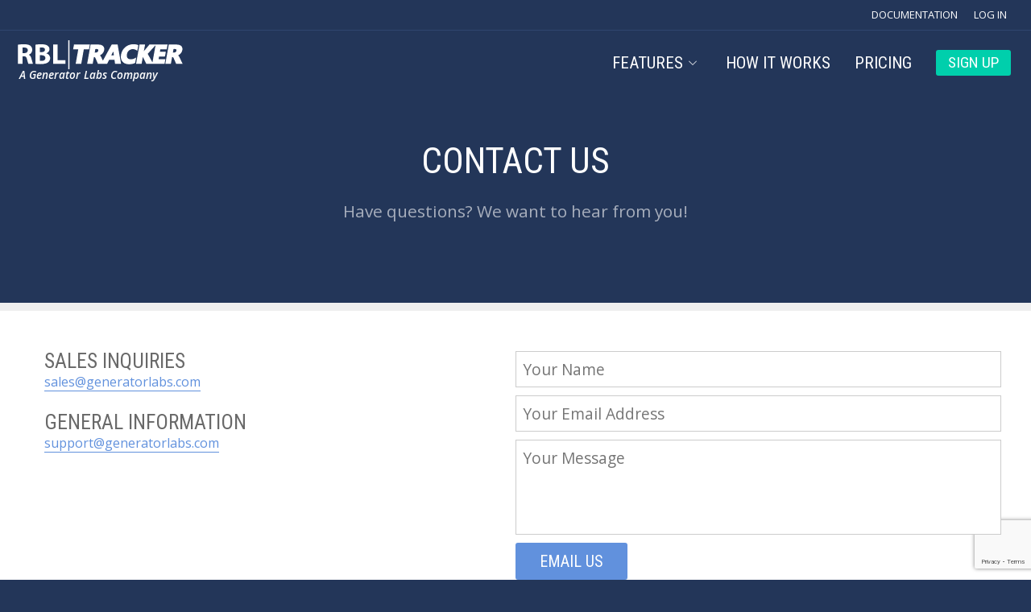

--- FILE ---
content_type: text/html;charset=utf-8
request_url: https://rbltracker.com/contact
body_size: 3582
content:
<!doctype html>
<html lang="en-US" prefix="og: http://ogp.me/ns# fb: http://ogp.me/ns/fb#">
<head>
<title>We Want to Hear From You - RBLTracker</title>
<meta http-equiv="Content-Type" content="text/html;charset=utf-8">
<meta name="viewport" content="width=device-width, initial-scale=1">
<meta http-equiv="X-UA-Compatible" content="IE=edge">
<link rel="preconnect" href="https://fonts.googleapis.com">
<link rel="preconnect" href="https://fonts.gstatic.com" crossorigin>
<link rel="preconnect" href="https://www.google-analytics.com">
<link rel="preconnect" href="https://googleads.g.doubleclick.net">
<link rel="preconnect" href="https://www.googleadservices.com">
<link rel="preconnect" href="https://snap.licdn.com">
<meta name="msvalidate.01" content="0CE769F8C7B9B645B43DD18450DF65BD">
<meta name="google-site-verification" content="H42Y2sFfV6o8dbHv0lHTxmVuUYxEnAeYLGV0dGsZEnQ">
<meta name="yandex-verification" content="9bfa39f80a7ec390">
<meta name="description" content="Free blacklist monitoring and blacklist checks for your IP addresses and domains. Get alerts when you get blacklisted so you can take immediate action.">
<meta name="keywords" content="blacklist,black list check,check mailserver blacklist,spam blacklist checker,free blacklis check,free spam blacklist monitoring,free blacklist monitoring,free spam monitor,free blacklist check,free,dns query,test dns,dns tools,reverse lookup,reverse dns,dns lookup,ip whois,whois,internet tools,smtp test,network monitoring,network tools,ip lookup,ping ip,traceroute ip,ping hostname,traceroute hostname,cidr to range,cidr info,cidr to ip range,blacklist e-mail,blacklist check,free spam blacklist monitoring,free spam monitor,free blacklist check,hetrixtools.com,hetrixtools,rbl check,ip blacklist monitoring,ip blacklist monitoring tools,email blacklist monitoring free, domain blacklist check, domain blacklist monitor, domain blacklist monitoring, free domain blacklist check, free domain blacklist monitoring, free domain blacklist monitor">
<link rel="canonical" href="https://rbltracker.com/contact">
<link rel="shortcut icon" type="image/png" href="/assets/1.13/favicon.ico">

<script nonce="0d20926f1fc8bc7f0df99c2fc7168a77">
(function(w,d,s,l,i){w[l]=w[l]||[];w[l].push({'gtm.start':new Date().getTime(),event:'gtm.js'});var f=d.getElementsByTagName(s)[0],j=d.createElement(s),dl=l!='dataLayer'?'&l='+l:'';
j.async=true;j.src='https://www.googletagmanager.com/gtm.js?id='+i+dl;f.parentNode.insertBefore(j,f);})(window,document,'script','dataLayer','GTM-TVTKPFK');
</script>
<script nonce="0d20926f1fc8bc7f0df99c2fc7168a77" src="https://ajax.googleapis.com/ajax/libs/jquery/3.7.0/jquery.min.js"></script>
<script nonce="0d20926f1fc8bc7f0df99c2fc7168a77" src="/assets/1.13/js/main.min.js"></script>
<link nonce="0d20926f1fc8bc7f0df99c2fc7168a77" href="https://fonts.googleapis.com/css2?family=Open+Sans:ital,wght@0,400..700;1,400..700&family=Roboto+Condensed:ital,wght@0,400..700;1,400..700&display=swap" rel="stylesheet">
<link nonce="0d20926f1fc8bc7f0df99c2fc7168a77" href="/assets/1.13/css/all.min.css" rel="stylesheet" type="text/css">
<link nonce="0d20926f1fc8bc7f0df99c2fc7168a77" href="/assets/1.13/css/reset.min.css" rel="stylesheet" type="text/css">
<link nonce="0d20926f1fc8bc7f0df99c2fc7168a77" href="/assets/1.13/css/styles.min.css" rel="stylesheet" type="text/css">
</head>
<body spellcheck="false">
<div id="header_menu">
<div class="fal fa-fw fa-times" id="menu_close"></div>
<div class="page_width header_body">
<nav class="header_nav">
<h3>Features</h3>
<ul>
<li><a href="/features">Blacklist Monitoring</a></li>
<li><a href="/features">URI Blacklists</a></li>
<li><a href="/features">Facebook Threat Exchange</a></li>
<li><a href="/features">DNS Security Providers</a></li>
<li><a href="/features#notifications">Multi-Channel Notifications</a></li>
<li><a href="/features#api">API Integration</a></li>
</ul>
</nav>
<nav class="secondary_nav">
<h3>Learn</h3>
<ul>
<li><a href="/howitworks">How it Works</a></li>
<li><a href="/pricing">Pricing</a></li>
<li><a href="/contact">Contact Us</a></li>
<li><a href="https://portal.rbltracker.com" target="_blank" rel="noopener">Log In</a></li>
<li><a href="https://portal.rbltracker.com/signup" target="_blank" rel="noopener">Sign Up</a></li>
</ul>
</nav>
</div>
</div>
<header id="topbar" class="topbar">
<div class="top_promotion">
</div>
<ul class="top_nav">
<li><a href="https://docs.rbltracker.com">Documentation</a></li>
<li><a href="https://portal.rbltracker.com" target="_blank" rel="noopener">Log In</a></li>
</ul>
</header>
<header id="masthead" class="site_header">
<div id="site_header_image" class="site_header_image" style="position:relative;top:-10px;">
<a href="/" class="site_image" aria-label="Back to the main page."></a>
<span style="color:#fff;font-size:0.85em;position:relative;top:-4px;left:4px;font-weight:600;font-style:italic;">A Generator Labs Company</span>
</div>
<nav class="main_navigation">
<ul class="main_nav_list">
<li class="main_nav_item">
<a href="/features" class="nav_link">Features <i class="fal fa-fw fa-chevron-down"></i></a>
<ul class="drop_down_list">
<li class="drop_down_item">
<a href="/features" class="drop_down_link">
<aside><span class="feature_icon"><i class="fal fa-fw fa-tasks"></i></span></aside>
<div class="drop_down_description">
<h4>Blacklist Monitoring</h4>
<span class="title">Monitor your IPv4 and IPv6 addresses and netblocks against over 160 blacklists.</span>
</div>
</a>
</li>
<li class="drop_down_item">
<a href="/features" class="drop_down_link">
<aside><span class="feature_icon"><i class="fal fa-fw fa-globe"></i></span></aside>
<div class="drop_down_description">
<h4>URI Blacklists</h4>
<span class="title">Monitor your website and email domains against the most common URI blacklists.</span>
</div>
</a>
</li>
<li class="drop_down_item">
<a href="/features" class="drop_down_link">
<aside><span class="feature_icon"><i class="fab fa-fw fa-facebook-f"></i></span></aside>
<div class="drop_down_description">
<h4>Facebook Threat Exchange</h4>
<span class="title">Data provided by hundreds of companies like Facebook, Tumblr, and Dropbox.</span>
</div>
</a>
</li>
<li class="drop_down_item">
<a href="/features" class="drop_down_link">
<aside><span class="feature_icon"><i class="fal fa-fw fa-share-alt"></i></span></aside>
<div class="drop_down_description">
<h4>DNS Security Providers</h4>
<span class="title">Quad9 to Norton Connect Safe, we check your websites against the most popular DNS filters.</span>
</div>
</a>
</li>
<li class="drop_down_last">
<a href="/features" class="link2">See all our features</a>
</li>
</ul>
</li>
<li><a href="/howitworks" class="nav_link">How it Works</a></li>
<li><a href="/pricing" class="nav_link">Pricing</a></li>
<li><a href="https://portal.rbltracker.com/signup" target="_blank" class="cta_button nav_link" rel="noopener">Sign Up</a></li>
</ul>
</nav>
<nav class="mobile_navigation">
<ul>
<li><a href="#" class="menu" aria-label="Main Navigation"><i class="fal fa-fw fa-bars"></i></a></li>
</ul>
</nav>
</header>
<main id="home_page">
<!-- hero section -->
<section class="content_hero content_hero_contact content_area">
<div class="page_width">
<hgroup>
<h1>Contact Us</h1>
<p>Have questions? We want to hear from you!</p>
</hgroup>
</div>
</section>
<section class="contact_section content_area">
<div class="page_width">
<div class="contacts">
<div class="contact_left">
<h3>Sales Inquiries</h3>
<p><a href="mailto:sales@generatorlabs.com" class="link2">sales@generatorlabs.com</a></p>
<h3>General Information</h3>
<p><a href="mailto:support@generatorlabs.com" class="link2">support@generatorlabs.com</a></p>
</div>
<div class="contact_right">
<form id="contact_form">
<input type="text" name="name" value="" placeholder="Your Name">
<input type="email" name="email" value="" placeholder="Your Email Address">
<textarea name="message" placeholder="Your Message"></textarea>
<div class="contact_submit_section">
<div class="message_container">
<a href="#" class="cta_button cta_button_blue contact_button">Email Us</a>
<span id="loader" class="fal fa-circle-o-notch fa-spin fa-fw"></span>
</div>
</div>
<div id="error_mesage" class="error_message"><i class="fal fa-fw fa-ban"></i><span></span></div>
<input id="recaptcha" type="hidden" name="g-recaptcha-response" value="">
</form>
</div>
</div>
</div>
</section>
<!-- google map -->
<section class="features_contact_map content_area"></section>
<!-- cta insert section -->
<section class="content_cta_dark content_area">
<div class="page_width">
<section class="cta_main">
<div class="cta_title">
<h2>Sign up Today</h2>
<h3>Sign up today for free, and find out how much time and effort we can save you.</h3>
</div>
<div class="cta_section">
<a href="https://portal.rbltracker.com/signup" class="cta_button cta_button_home">Try For Free</a>
<span class="cta_footer">Questions? <a href="/contact" class="cta_footer_link">Contact Us</a></span>
</div>
</section>
</div>
</section>
</main>
<script nonce="0d20926f1fc8bc7f0df99c2fc7168a77">
$(document).ready(function()
{
/* contact us form */
$('.contact_button').on('click', function()
{
var button = $(this);
/* clear any existing error states */
$('#error_mesage').hide();
$('#contact_form .error_input').each(function()
{
$(this).removeClass('error_input');
});
/* replace the button with a loader */
button.hide();
$('#contact_form .message_container #loader').show();
grecaptcha.enterprise.ready(async () => {
$('#recaptcha').val(await grecaptcha.enterprise.execute('6LflnP8rAAAAABPZ40qmOWKMSHGuz6YI-elpLLkb', {action: 'LOGIN'}));
/* post the form */
$.post('/contact/submit', $('#contact_form').serialize(), null, 'json')
.done(function(_data)
{
if (_data.status_code == 200)
{
/* display the button */
$('#contact_form .message_container #loader').removeClass('fa-circle-o-notch fa-spin').addClass('fa-check success');
} else
{
/* display the button */
$('#contact_form .message_container #loader').hide();
button.show();
/* set the message field */
$('#error_mesage span').html(_data.status_message).parent().css('display', 'flex');
/* highlight the field, and the focus on it */
$('#contact_form [name="' + _data.data.field + '"]').addClass('error_input').focus();
}
}).fail(function()
{
/* display the button */
$('#contact_form .message_container #loader').hide();
button.show();
});
});
return false;
});
});
</script>
<script nonce="0d20926f1fc8bc7f0df99c2fc7168a77" src="https://www.google.com/recaptcha/enterprise.js?render=6LflnP8rAAAAABPZ40qmOWKMSHGuz6YI-elpLLkb"></script>
<footer id="footer" class="site_footer">
<div class="page_width">
<div class="site_footer_nav">
<div class="site_footer_nav_left">
<nav class="footer_nav">
<h3>Monitoring</h3>
<ul>
<li><a href="/features#features">Blacklist Monitoring</a></li>
<li><a href="/features#features">URI Blacklists</a></li>
<li><a href="/features#features">Facebook Threat Exchange</a></li>
<li><a href="/features#features">Project Honey Pot</a></li>
<li><a href="/features#features">PhishTank Anti-Phishing</a></li>
<li><a href="/features#features">DNS Security Providers</a></li>
</ul>
</nav>
<nav class="footer_nav">
<h3>Features</h3>
<ul>
<li><a href="/features#notifications">Multi-Channel Notifications</a></li>
<li><a href="/features#api">API Integration</a></li>
<li><a href="/pricing">SaaS Pricing</a></li>
<li><a href="/features#api">Process Integration</a></li>
</ul>
</nav>
<nav class="footer_nav">
<h3>Learn</h3>
<ul>
<li><a href="/howitworks">How it Works</a></li>
<li><a href="/pricing">Pricing</a></li>
<li><a href="/contact">Contact Us</a></li>
<li><a href="https://docs.rbltracker.com">Help Documentation</a></li>
<li><a href="https://docs.rbltracker.com/api">API Reference</a></li>
</ul>
</nav>
</div>
<div class="site_footer_nav_right">
<a href="/" class="footer_logo" aria-label="Back to the main page."></a>
<h4 class="footer_description">
Real-time blacklist monitoring service, for your email, website, and social media.
</h4>
</div>
</div>
<div class="site_footer_copy">
<span class="topline">Copyright &copy;2026 Generator Labs, Inc.</span>
<span class="topline">All Rights Reserved</span>
<span><a href="/privacy/terms">Terms of Service</a> | <a href="/privacy">Privacy Policy</a> | <a href="/privacy/gdpr">GDPR</a></span>
</div>
</div>
</footer>
<script nonce="0d20926f1fc8bc7f0df99c2fc7168a77">$(document).ready(function(){$('.menu,#menu_close').click(function(){$('#header_menu').slideToggle();return false;});$('.header_body a').click(function(){$('#header_menu').slideToggle();return true;});});</script>
<!-- Generator Labs Website v1.13 -->
</body>
</html>


--- FILE ---
content_type: text/html; charset=utf-8
request_url: https://www.google.com/recaptcha/enterprise/anchor?ar=1&k=6LflnP8rAAAAABPZ40qmOWKMSHGuz6YI-elpLLkb&co=aHR0cHM6Ly9yYmx0cmFja2VyLmNvbTo0NDM.&hl=en&v=PoyoqOPhxBO7pBk68S4YbpHZ&size=invisible&anchor-ms=20000&execute-ms=30000&cb=atunouwwfj
body_size: 48863
content:
<!DOCTYPE HTML><html dir="ltr" lang="en"><head><meta http-equiv="Content-Type" content="text/html; charset=UTF-8">
<meta http-equiv="X-UA-Compatible" content="IE=edge">
<title>reCAPTCHA</title>
<style type="text/css">
/* cyrillic-ext */
@font-face {
  font-family: 'Roboto';
  font-style: normal;
  font-weight: 400;
  font-stretch: 100%;
  src: url(//fonts.gstatic.com/s/roboto/v48/KFO7CnqEu92Fr1ME7kSn66aGLdTylUAMa3GUBHMdazTgWw.woff2) format('woff2');
  unicode-range: U+0460-052F, U+1C80-1C8A, U+20B4, U+2DE0-2DFF, U+A640-A69F, U+FE2E-FE2F;
}
/* cyrillic */
@font-face {
  font-family: 'Roboto';
  font-style: normal;
  font-weight: 400;
  font-stretch: 100%;
  src: url(//fonts.gstatic.com/s/roboto/v48/KFO7CnqEu92Fr1ME7kSn66aGLdTylUAMa3iUBHMdazTgWw.woff2) format('woff2');
  unicode-range: U+0301, U+0400-045F, U+0490-0491, U+04B0-04B1, U+2116;
}
/* greek-ext */
@font-face {
  font-family: 'Roboto';
  font-style: normal;
  font-weight: 400;
  font-stretch: 100%;
  src: url(//fonts.gstatic.com/s/roboto/v48/KFO7CnqEu92Fr1ME7kSn66aGLdTylUAMa3CUBHMdazTgWw.woff2) format('woff2');
  unicode-range: U+1F00-1FFF;
}
/* greek */
@font-face {
  font-family: 'Roboto';
  font-style: normal;
  font-weight: 400;
  font-stretch: 100%;
  src: url(//fonts.gstatic.com/s/roboto/v48/KFO7CnqEu92Fr1ME7kSn66aGLdTylUAMa3-UBHMdazTgWw.woff2) format('woff2');
  unicode-range: U+0370-0377, U+037A-037F, U+0384-038A, U+038C, U+038E-03A1, U+03A3-03FF;
}
/* math */
@font-face {
  font-family: 'Roboto';
  font-style: normal;
  font-weight: 400;
  font-stretch: 100%;
  src: url(//fonts.gstatic.com/s/roboto/v48/KFO7CnqEu92Fr1ME7kSn66aGLdTylUAMawCUBHMdazTgWw.woff2) format('woff2');
  unicode-range: U+0302-0303, U+0305, U+0307-0308, U+0310, U+0312, U+0315, U+031A, U+0326-0327, U+032C, U+032F-0330, U+0332-0333, U+0338, U+033A, U+0346, U+034D, U+0391-03A1, U+03A3-03A9, U+03B1-03C9, U+03D1, U+03D5-03D6, U+03F0-03F1, U+03F4-03F5, U+2016-2017, U+2034-2038, U+203C, U+2040, U+2043, U+2047, U+2050, U+2057, U+205F, U+2070-2071, U+2074-208E, U+2090-209C, U+20D0-20DC, U+20E1, U+20E5-20EF, U+2100-2112, U+2114-2115, U+2117-2121, U+2123-214F, U+2190, U+2192, U+2194-21AE, U+21B0-21E5, U+21F1-21F2, U+21F4-2211, U+2213-2214, U+2216-22FF, U+2308-230B, U+2310, U+2319, U+231C-2321, U+2336-237A, U+237C, U+2395, U+239B-23B7, U+23D0, U+23DC-23E1, U+2474-2475, U+25AF, U+25B3, U+25B7, U+25BD, U+25C1, U+25CA, U+25CC, U+25FB, U+266D-266F, U+27C0-27FF, U+2900-2AFF, U+2B0E-2B11, U+2B30-2B4C, U+2BFE, U+3030, U+FF5B, U+FF5D, U+1D400-1D7FF, U+1EE00-1EEFF;
}
/* symbols */
@font-face {
  font-family: 'Roboto';
  font-style: normal;
  font-weight: 400;
  font-stretch: 100%;
  src: url(//fonts.gstatic.com/s/roboto/v48/KFO7CnqEu92Fr1ME7kSn66aGLdTylUAMaxKUBHMdazTgWw.woff2) format('woff2');
  unicode-range: U+0001-000C, U+000E-001F, U+007F-009F, U+20DD-20E0, U+20E2-20E4, U+2150-218F, U+2190, U+2192, U+2194-2199, U+21AF, U+21E6-21F0, U+21F3, U+2218-2219, U+2299, U+22C4-22C6, U+2300-243F, U+2440-244A, U+2460-24FF, U+25A0-27BF, U+2800-28FF, U+2921-2922, U+2981, U+29BF, U+29EB, U+2B00-2BFF, U+4DC0-4DFF, U+FFF9-FFFB, U+10140-1018E, U+10190-1019C, U+101A0, U+101D0-101FD, U+102E0-102FB, U+10E60-10E7E, U+1D2C0-1D2D3, U+1D2E0-1D37F, U+1F000-1F0FF, U+1F100-1F1AD, U+1F1E6-1F1FF, U+1F30D-1F30F, U+1F315, U+1F31C, U+1F31E, U+1F320-1F32C, U+1F336, U+1F378, U+1F37D, U+1F382, U+1F393-1F39F, U+1F3A7-1F3A8, U+1F3AC-1F3AF, U+1F3C2, U+1F3C4-1F3C6, U+1F3CA-1F3CE, U+1F3D4-1F3E0, U+1F3ED, U+1F3F1-1F3F3, U+1F3F5-1F3F7, U+1F408, U+1F415, U+1F41F, U+1F426, U+1F43F, U+1F441-1F442, U+1F444, U+1F446-1F449, U+1F44C-1F44E, U+1F453, U+1F46A, U+1F47D, U+1F4A3, U+1F4B0, U+1F4B3, U+1F4B9, U+1F4BB, U+1F4BF, U+1F4C8-1F4CB, U+1F4D6, U+1F4DA, U+1F4DF, U+1F4E3-1F4E6, U+1F4EA-1F4ED, U+1F4F7, U+1F4F9-1F4FB, U+1F4FD-1F4FE, U+1F503, U+1F507-1F50B, U+1F50D, U+1F512-1F513, U+1F53E-1F54A, U+1F54F-1F5FA, U+1F610, U+1F650-1F67F, U+1F687, U+1F68D, U+1F691, U+1F694, U+1F698, U+1F6AD, U+1F6B2, U+1F6B9-1F6BA, U+1F6BC, U+1F6C6-1F6CF, U+1F6D3-1F6D7, U+1F6E0-1F6EA, U+1F6F0-1F6F3, U+1F6F7-1F6FC, U+1F700-1F7FF, U+1F800-1F80B, U+1F810-1F847, U+1F850-1F859, U+1F860-1F887, U+1F890-1F8AD, U+1F8B0-1F8BB, U+1F8C0-1F8C1, U+1F900-1F90B, U+1F93B, U+1F946, U+1F984, U+1F996, U+1F9E9, U+1FA00-1FA6F, U+1FA70-1FA7C, U+1FA80-1FA89, U+1FA8F-1FAC6, U+1FACE-1FADC, U+1FADF-1FAE9, U+1FAF0-1FAF8, U+1FB00-1FBFF;
}
/* vietnamese */
@font-face {
  font-family: 'Roboto';
  font-style: normal;
  font-weight: 400;
  font-stretch: 100%;
  src: url(//fonts.gstatic.com/s/roboto/v48/KFO7CnqEu92Fr1ME7kSn66aGLdTylUAMa3OUBHMdazTgWw.woff2) format('woff2');
  unicode-range: U+0102-0103, U+0110-0111, U+0128-0129, U+0168-0169, U+01A0-01A1, U+01AF-01B0, U+0300-0301, U+0303-0304, U+0308-0309, U+0323, U+0329, U+1EA0-1EF9, U+20AB;
}
/* latin-ext */
@font-face {
  font-family: 'Roboto';
  font-style: normal;
  font-weight: 400;
  font-stretch: 100%;
  src: url(//fonts.gstatic.com/s/roboto/v48/KFO7CnqEu92Fr1ME7kSn66aGLdTylUAMa3KUBHMdazTgWw.woff2) format('woff2');
  unicode-range: U+0100-02BA, U+02BD-02C5, U+02C7-02CC, U+02CE-02D7, U+02DD-02FF, U+0304, U+0308, U+0329, U+1D00-1DBF, U+1E00-1E9F, U+1EF2-1EFF, U+2020, U+20A0-20AB, U+20AD-20C0, U+2113, U+2C60-2C7F, U+A720-A7FF;
}
/* latin */
@font-face {
  font-family: 'Roboto';
  font-style: normal;
  font-weight: 400;
  font-stretch: 100%;
  src: url(//fonts.gstatic.com/s/roboto/v48/KFO7CnqEu92Fr1ME7kSn66aGLdTylUAMa3yUBHMdazQ.woff2) format('woff2');
  unicode-range: U+0000-00FF, U+0131, U+0152-0153, U+02BB-02BC, U+02C6, U+02DA, U+02DC, U+0304, U+0308, U+0329, U+2000-206F, U+20AC, U+2122, U+2191, U+2193, U+2212, U+2215, U+FEFF, U+FFFD;
}
/* cyrillic-ext */
@font-face {
  font-family: 'Roboto';
  font-style: normal;
  font-weight: 500;
  font-stretch: 100%;
  src: url(//fonts.gstatic.com/s/roboto/v48/KFO7CnqEu92Fr1ME7kSn66aGLdTylUAMa3GUBHMdazTgWw.woff2) format('woff2');
  unicode-range: U+0460-052F, U+1C80-1C8A, U+20B4, U+2DE0-2DFF, U+A640-A69F, U+FE2E-FE2F;
}
/* cyrillic */
@font-face {
  font-family: 'Roboto';
  font-style: normal;
  font-weight: 500;
  font-stretch: 100%;
  src: url(//fonts.gstatic.com/s/roboto/v48/KFO7CnqEu92Fr1ME7kSn66aGLdTylUAMa3iUBHMdazTgWw.woff2) format('woff2');
  unicode-range: U+0301, U+0400-045F, U+0490-0491, U+04B0-04B1, U+2116;
}
/* greek-ext */
@font-face {
  font-family: 'Roboto';
  font-style: normal;
  font-weight: 500;
  font-stretch: 100%;
  src: url(//fonts.gstatic.com/s/roboto/v48/KFO7CnqEu92Fr1ME7kSn66aGLdTylUAMa3CUBHMdazTgWw.woff2) format('woff2');
  unicode-range: U+1F00-1FFF;
}
/* greek */
@font-face {
  font-family: 'Roboto';
  font-style: normal;
  font-weight: 500;
  font-stretch: 100%;
  src: url(//fonts.gstatic.com/s/roboto/v48/KFO7CnqEu92Fr1ME7kSn66aGLdTylUAMa3-UBHMdazTgWw.woff2) format('woff2');
  unicode-range: U+0370-0377, U+037A-037F, U+0384-038A, U+038C, U+038E-03A1, U+03A3-03FF;
}
/* math */
@font-face {
  font-family: 'Roboto';
  font-style: normal;
  font-weight: 500;
  font-stretch: 100%;
  src: url(//fonts.gstatic.com/s/roboto/v48/KFO7CnqEu92Fr1ME7kSn66aGLdTylUAMawCUBHMdazTgWw.woff2) format('woff2');
  unicode-range: U+0302-0303, U+0305, U+0307-0308, U+0310, U+0312, U+0315, U+031A, U+0326-0327, U+032C, U+032F-0330, U+0332-0333, U+0338, U+033A, U+0346, U+034D, U+0391-03A1, U+03A3-03A9, U+03B1-03C9, U+03D1, U+03D5-03D6, U+03F0-03F1, U+03F4-03F5, U+2016-2017, U+2034-2038, U+203C, U+2040, U+2043, U+2047, U+2050, U+2057, U+205F, U+2070-2071, U+2074-208E, U+2090-209C, U+20D0-20DC, U+20E1, U+20E5-20EF, U+2100-2112, U+2114-2115, U+2117-2121, U+2123-214F, U+2190, U+2192, U+2194-21AE, U+21B0-21E5, U+21F1-21F2, U+21F4-2211, U+2213-2214, U+2216-22FF, U+2308-230B, U+2310, U+2319, U+231C-2321, U+2336-237A, U+237C, U+2395, U+239B-23B7, U+23D0, U+23DC-23E1, U+2474-2475, U+25AF, U+25B3, U+25B7, U+25BD, U+25C1, U+25CA, U+25CC, U+25FB, U+266D-266F, U+27C0-27FF, U+2900-2AFF, U+2B0E-2B11, U+2B30-2B4C, U+2BFE, U+3030, U+FF5B, U+FF5D, U+1D400-1D7FF, U+1EE00-1EEFF;
}
/* symbols */
@font-face {
  font-family: 'Roboto';
  font-style: normal;
  font-weight: 500;
  font-stretch: 100%;
  src: url(//fonts.gstatic.com/s/roboto/v48/KFO7CnqEu92Fr1ME7kSn66aGLdTylUAMaxKUBHMdazTgWw.woff2) format('woff2');
  unicode-range: U+0001-000C, U+000E-001F, U+007F-009F, U+20DD-20E0, U+20E2-20E4, U+2150-218F, U+2190, U+2192, U+2194-2199, U+21AF, U+21E6-21F0, U+21F3, U+2218-2219, U+2299, U+22C4-22C6, U+2300-243F, U+2440-244A, U+2460-24FF, U+25A0-27BF, U+2800-28FF, U+2921-2922, U+2981, U+29BF, U+29EB, U+2B00-2BFF, U+4DC0-4DFF, U+FFF9-FFFB, U+10140-1018E, U+10190-1019C, U+101A0, U+101D0-101FD, U+102E0-102FB, U+10E60-10E7E, U+1D2C0-1D2D3, U+1D2E0-1D37F, U+1F000-1F0FF, U+1F100-1F1AD, U+1F1E6-1F1FF, U+1F30D-1F30F, U+1F315, U+1F31C, U+1F31E, U+1F320-1F32C, U+1F336, U+1F378, U+1F37D, U+1F382, U+1F393-1F39F, U+1F3A7-1F3A8, U+1F3AC-1F3AF, U+1F3C2, U+1F3C4-1F3C6, U+1F3CA-1F3CE, U+1F3D4-1F3E0, U+1F3ED, U+1F3F1-1F3F3, U+1F3F5-1F3F7, U+1F408, U+1F415, U+1F41F, U+1F426, U+1F43F, U+1F441-1F442, U+1F444, U+1F446-1F449, U+1F44C-1F44E, U+1F453, U+1F46A, U+1F47D, U+1F4A3, U+1F4B0, U+1F4B3, U+1F4B9, U+1F4BB, U+1F4BF, U+1F4C8-1F4CB, U+1F4D6, U+1F4DA, U+1F4DF, U+1F4E3-1F4E6, U+1F4EA-1F4ED, U+1F4F7, U+1F4F9-1F4FB, U+1F4FD-1F4FE, U+1F503, U+1F507-1F50B, U+1F50D, U+1F512-1F513, U+1F53E-1F54A, U+1F54F-1F5FA, U+1F610, U+1F650-1F67F, U+1F687, U+1F68D, U+1F691, U+1F694, U+1F698, U+1F6AD, U+1F6B2, U+1F6B9-1F6BA, U+1F6BC, U+1F6C6-1F6CF, U+1F6D3-1F6D7, U+1F6E0-1F6EA, U+1F6F0-1F6F3, U+1F6F7-1F6FC, U+1F700-1F7FF, U+1F800-1F80B, U+1F810-1F847, U+1F850-1F859, U+1F860-1F887, U+1F890-1F8AD, U+1F8B0-1F8BB, U+1F8C0-1F8C1, U+1F900-1F90B, U+1F93B, U+1F946, U+1F984, U+1F996, U+1F9E9, U+1FA00-1FA6F, U+1FA70-1FA7C, U+1FA80-1FA89, U+1FA8F-1FAC6, U+1FACE-1FADC, U+1FADF-1FAE9, U+1FAF0-1FAF8, U+1FB00-1FBFF;
}
/* vietnamese */
@font-face {
  font-family: 'Roboto';
  font-style: normal;
  font-weight: 500;
  font-stretch: 100%;
  src: url(//fonts.gstatic.com/s/roboto/v48/KFO7CnqEu92Fr1ME7kSn66aGLdTylUAMa3OUBHMdazTgWw.woff2) format('woff2');
  unicode-range: U+0102-0103, U+0110-0111, U+0128-0129, U+0168-0169, U+01A0-01A1, U+01AF-01B0, U+0300-0301, U+0303-0304, U+0308-0309, U+0323, U+0329, U+1EA0-1EF9, U+20AB;
}
/* latin-ext */
@font-face {
  font-family: 'Roboto';
  font-style: normal;
  font-weight: 500;
  font-stretch: 100%;
  src: url(//fonts.gstatic.com/s/roboto/v48/KFO7CnqEu92Fr1ME7kSn66aGLdTylUAMa3KUBHMdazTgWw.woff2) format('woff2');
  unicode-range: U+0100-02BA, U+02BD-02C5, U+02C7-02CC, U+02CE-02D7, U+02DD-02FF, U+0304, U+0308, U+0329, U+1D00-1DBF, U+1E00-1E9F, U+1EF2-1EFF, U+2020, U+20A0-20AB, U+20AD-20C0, U+2113, U+2C60-2C7F, U+A720-A7FF;
}
/* latin */
@font-face {
  font-family: 'Roboto';
  font-style: normal;
  font-weight: 500;
  font-stretch: 100%;
  src: url(//fonts.gstatic.com/s/roboto/v48/KFO7CnqEu92Fr1ME7kSn66aGLdTylUAMa3yUBHMdazQ.woff2) format('woff2');
  unicode-range: U+0000-00FF, U+0131, U+0152-0153, U+02BB-02BC, U+02C6, U+02DA, U+02DC, U+0304, U+0308, U+0329, U+2000-206F, U+20AC, U+2122, U+2191, U+2193, U+2212, U+2215, U+FEFF, U+FFFD;
}
/* cyrillic-ext */
@font-face {
  font-family: 'Roboto';
  font-style: normal;
  font-weight: 900;
  font-stretch: 100%;
  src: url(//fonts.gstatic.com/s/roboto/v48/KFO7CnqEu92Fr1ME7kSn66aGLdTylUAMa3GUBHMdazTgWw.woff2) format('woff2');
  unicode-range: U+0460-052F, U+1C80-1C8A, U+20B4, U+2DE0-2DFF, U+A640-A69F, U+FE2E-FE2F;
}
/* cyrillic */
@font-face {
  font-family: 'Roboto';
  font-style: normal;
  font-weight: 900;
  font-stretch: 100%;
  src: url(//fonts.gstatic.com/s/roboto/v48/KFO7CnqEu92Fr1ME7kSn66aGLdTylUAMa3iUBHMdazTgWw.woff2) format('woff2');
  unicode-range: U+0301, U+0400-045F, U+0490-0491, U+04B0-04B1, U+2116;
}
/* greek-ext */
@font-face {
  font-family: 'Roboto';
  font-style: normal;
  font-weight: 900;
  font-stretch: 100%;
  src: url(//fonts.gstatic.com/s/roboto/v48/KFO7CnqEu92Fr1ME7kSn66aGLdTylUAMa3CUBHMdazTgWw.woff2) format('woff2');
  unicode-range: U+1F00-1FFF;
}
/* greek */
@font-face {
  font-family: 'Roboto';
  font-style: normal;
  font-weight: 900;
  font-stretch: 100%;
  src: url(//fonts.gstatic.com/s/roboto/v48/KFO7CnqEu92Fr1ME7kSn66aGLdTylUAMa3-UBHMdazTgWw.woff2) format('woff2');
  unicode-range: U+0370-0377, U+037A-037F, U+0384-038A, U+038C, U+038E-03A1, U+03A3-03FF;
}
/* math */
@font-face {
  font-family: 'Roboto';
  font-style: normal;
  font-weight: 900;
  font-stretch: 100%;
  src: url(//fonts.gstatic.com/s/roboto/v48/KFO7CnqEu92Fr1ME7kSn66aGLdTylUAMawCUBHMdazTgWw.woff2) format('woff2');
  unicode-range: U+0302-0303, U+0305, U+0307-0308, U+0310, U+0312, U+0315, U+031A, U+0326-0327, U+032C, U+032F-0330, U+0332-0333, U+0338, U+033A, U+0346, U+034D, U+0391-03A1, U+03A3-03A9, U+03B1-03C9, U+03D1, U+03D5-03D6, U+03F0-03F1, U+03F4-03F5, U+2016-2017, U+2034-2038, U+203C, U+2040, U+2043, U+2047, U+2050, U+2057, U+205F, U+2070-2071, U+2074-208E, U+2090-209C, U+20D0-20DC, U+20E1, U+20E5-20EF, U+2100-2112, U+2114-2115, U+2117-2121, U+2123-214F, U+2190, U+2192, U+2194-21AE, U+21B0-21E5, U+21F1-21F2, U+21F4-2211, U+2213-2214, U+2216-22FF, U+2308-230B, U+2310, U+2319, U+231C-2321, U+2336-237A, U+237C, U+2395, U+239B-23B7, U+23D0, U+23DC-23E1, U+2474-2475, U+25AF, U+25B3, U+25B7, U+25BD, U+25C1, U+25CA, U+25CC, U+25FB, U+266D-266F, U+27C0-27FF, U+2900-2AFF, U+2B0E-2B11, U+2B30-2B4C, U+2BFE, U+3030, U+FF5B, U+FF5D, U+1D400-1D7FF, U+1EE00-1EEFF;
}
/* symbols */
@font-face {
  font-family: 'Roboto';
  font-style: normal;
  font-weight: 900;
  font-stretch: 100%;
  src: url(//fonts.gstatic.com/s/roboto/v48/KFO7CnqEu92Fr1ME7kSn66aGLdTylUAMaxKUBHMdazTgWw.woff2) format('woff2');
  unicode-range: U+0001-000C, U+000E-001F, U+007F-009F, U+20DD-20E0, U+20E2-20E4, U+2150-218F, U+2190, U+2192, U+2194-2199, U+21AF, U+21E6-21F0, U+21F3, U+2218-2219, U+2299, U+22C4-22C6, U+2300-243F, U+2440-244A, U+2460-24FF, U+25A0-27BF, U+2800-28FF, U+2921-2922, U+2981, U+29BF, U+29EB, U+2B00-2BFF, U+4DC0-4DFF, U+FFF9-FFFB, U+10140-1018E, U+10190-1019C, U+101A0, U+101D0-101FD, U+102E0-102FB, U+10E60-10E7E, U+1D2C0-1D2D3, U+1D2E0-1D37F, U+1F000-1F0FF, U+1F100-1F1AD, U+1F1E6-1F1FF, U+1F30D-1F30F, U+1F315, U+1F31C, U+1F31E, U+1F320-1F32C, U+1F336, U+1F378, U+1F37D, U+1F382, U+1F393-1F39F, U+1F3A7-1F3A8, U+1F3AC-1F3AF, U+1F3C2, U+1F3C4-1F3C6, U+1F3CA-1F3CE, U+1F3D4-1F3E0, U+1F3ED, U+1F3F1-1F3F3, U+1F3F5-1F3F7, U+1F408, U+1F415, U+1F41F, U+1F426, U+1F43F, U+1F441-1F442, U+1F444, U+1F446-1F449, U+1F44C-1F44E, U+1F453, U+1F46A, U+1F47D, U+1F4A3, U+1F4B0, U+1F4B3, U+1F4B9, U+1F4BB, U+1F4BF, U+1F4C8-1F4CB, U+1F4D6, U+1F4DA, U+1F4DF, U+1F4E3-1F4E6, U+1F4EA-1F4ED, U+1F4F7, U+1F4F9-1F4FB, U+1F4FD-1F4FE, U+1F503, U+1F507-1F50B, U+1F50D, U+1F512-1F513, U+1F53E-1F54A, U+1F54F-1F5FA, U+1F610, U+1F650-1F67F, U+1F687, U+1F68D, U+1F691, U+1F694, U+1F698, U+1F6AD, U+1F6B2, U+1F6B9-1F6BA, U+1F6BC, U+1F6C6-1F6CF, U+1F6D3-1F6D7, U+1F6E0-1F6EA, U+1F6F0-1F6F3, U+1F6F7-1F6FC, U+1F700-1F7FF, U+1F800-1F80B, U+1F810-1F847, U+1F850-1F859, U+1F860-1F887, U+1F890-1F8AD, U+1F8B0-1F8BB, U+1F8C0-1F8C1, U+1F900-1F90B, U+1F93B, U+1F946, U+1F984, U+1F996, U+1F9E9, U+1FA00-1FA6F, U+1FA70-1FA7C, U+1FA80-1FA89, U+1FA8F-1FAC6, U+1FACE-1FADC, U+1FADF-1FAE9, U+1FAF0-1FAF8, U+1FB00-1FBFF;
}
/* vietnamese */
@font-face {
  font-family: 'Roboto';
  font-style: normal;
  font-weight: 900;
  font-stretch: 100%;
  src: url(//fonts.gstatic.com/s/roboto/v48/KFO7CnqEu92Fr1ME7kSn66aGLdTylUAMa3OUBHMdazTgWw.woff2) format('woff2');
  unicode-range: U+0102-0103, U+0110-0111, U+0128-0129, U+0168-0169, U+01A0-01A1, U+01AF-01B0, U+0300-0301, U+0303-0304, U+0308-0309, U+0323, U+0329, U+1EA0-1EF9, U+20AB;
}
/* latin-ext */
@font-face {
  font-family: 'Roboto';
  font-style: normal;
  font-weight: 900;
  font-stretch: 100%;
  src: url(//fonts.gstatic.com/s/roboto/v48/KFO7CnqEu92Fr1ME7kSn66aGLdTylUAMa3KUBHMdazTgWw.woff2) format('woff2');
  unicode-range: U+0100-02BA, U+02BD-02C5, U+02C7-02CC, U+02CE-02D7, U+02DD-02FF, U+0304, U+0308, U+0329, U+1D00-1DBF, U+1E00-1E9F, U+1EF2-1EFF, U+2020, U+20A0-20AB, U+20AD-20C0, U+2113, U+2C60-2C7F, U+A720-A7FF;
}
/* latin */
@font-face {
  font-family: 'Roboto';
  font-style: normal;
  font-weight: 900;
  font-stretch: 100%;
  src: url(//fonts.gstatic.com/s/roboto/v48/KFO7CnqEu92Fr1ME7kSn66aGLdTylUAMa3yUBHMdazQ.woff2) format('woff2');
  unicode-range: U+0000-00FF, U+0131, U+0152-0153, U+02BB-02BC, U+02C6, U+02DA, U+02DC, U+0304, U+0308, U+0329, U+2000-206F, U+20AC, U+2122, U+2191, U+2193, U+2212, U+2215, U+FEFF, U+FFFD;
}

</style>
<link rel="stylesheet" type="text/css" href="https://www.gstatic.com/recaptcha/releases/PoyoqOPhxBO7pBk68S4YbpHZ/styles__ltr.css">
<script nonce="r1HC6g2NrjJX7906SIIX6g" type="text/javascript">window['__recaptcha_api'] = 'https://www.google.com/recaptcha/enterprise/';</script>
<script type="text/javascript" src="https://www.gstatic.com/recaptcha/releases/PoyoqOPhxBO7pBk68S4YbpHZ/recaptcha__en.js" nonce="r1HC6g2NrjJX7906SIIX6g">
      
    </script></head>
<body><div id="rc-anchor-alert" class="rc-anchor-alert"></div>
<input type="hidden" id="recaptcha-token" value="[base64]">
<script type="text/javascript" nonce="r1HC6g2NrjJX7906SIIX6g">
      recaptcha.anchor.Main.init("[\x22ainput\x22,[\x22bgdata\x22,\x22\x22,\[base64]/[base64]/[base64]/[base64]/[base64]/UltsKytdPUU6KEU8MjA0OD9SW2wrK109RT4+NnwxOTI6KChFJjY0NTEyKT09NTUyOTYmJk0rMTxjLmxlbmd0aCYmKGMuY2hhckNvZGVBdChNKzEpJjY0NTEyKT09NTYzMjA/[base64]/[base64]/[base64]/[base64]/[base64]/[base64]/[base64]\x22,\[base64]\\u003d\x22,\[base64]/wrwIAcOAwonCkS1Lw5jCrsOmw67DgsKOwofCn8KVYsKgdcOnw6hDdcK1w4tZN8Oiw5nCnMKAfcOJwoQePcK6wqlLwoTChMK1C8OWCFbDtR0jaMKcw5sdwqxPw69Rw7d6wrvCjyJjRsKnOcOTwpkVwq/DtsOLAsKhez7Dr8K1w5LChsKnwp0sNMKLw5vDiQwOK8KDwq4ocXpUf8OhwpFSGzdowokowrx9wp3DrMKSw5t3w6FEw7rChCpYasKlw7XCqcKxw4LDnwLCpcKxOUUnw4cxFsKsw7FfHX/Cj0PCmFYdwrXDsgzDo1zCrsKAXMOYwrR1wrLCg2/Cvn3Dq8KZDjDDqMOkd8KGw4/Dj0lzKEjCmsOJbXjCs2hsw4XDl8KoXWvDo8OZwow5wpIZMsKeKsK3d0/CvGzChBwhw4VQQU3CvMKZw7fCpcOzw7DCvMOZw58lwpxmwp7CtsKSwrXCn8O/wqASw4XClSrCkXZ0w7LDnsKzw7zDisObwp/DlsKJGXPCnMKIQ1MGFsKQMcKsCSHCusKFw7prw4/CtcOtwoHDihlTYsKTE8KOwqLCs8KtDi3CoBNnw7/Dp8KywpvDu8KSwocbw40YwrTDkcOmw7TDgcKhLsK1TjXDu8KHAcK1aFvDl8KcAEDCmsO5V3TCkMKmYMO4ZMOpwrgaw7oYwq11wrnDmx3ChMOFXsKiw63DtCrDghowOhvCqVE3d23DqhzCulbDvA/DtsKDw6dew5jClsOUwro8w7grbWQjwoYnBMOpZMOIE8KdwoElw4ENw7DCqSvDtMKkdMKgw67CtcOgw4t6Sk7CoSHCr8O9woLDoSkgQjlVwrRKEMKdw4N3TMOwwoNgwqBZYcOnLwV7wq/DqsKUDcOXw7BHRwzCmw7Csx7Cpn8jYQ/CpXzDlMOUYXoGw5FowqbChVt9SDkfRsK7DTnCkMOIc8OewoFZfcOyw5oKw7LDjMOFw64pw4wdw6kJYcKUw5YYMkrDrDNCwoYfw5vCmsOWMRUrXMOvKzvDgUrCuRlqKTUHwpBywpTCmgjDqi7DiVR/[base64]/CjMK6wrwsw4fDgH1nw6EIN8K0fsK4wpnDiMKOfm9Bw7PDtSYcTAxyU8Kyw4Bwc8O3wobCq3bCnDBcecOyKC/CpcKowprDjcKJwovDjGl/SyACTRlJGsOpw5QHaXDDvsK1L8KiOBnCox7CmwrDl8OAw4zCjwHDjsKzwoHCg8ObFsOnE8ONNhXCuHoVR8KQw7bDpMKUwoXDrsKPw7dZwrJxw6jDhcKme8KPw5XCpHjCksKwTwLDtsOSwoQxAF3CvMK6JMOfEMKZw6XCusKRayzCl1/CjsK3w6ETw4VCw71CUn10PBN6wrHCkx7Dl11Edxlmw5QBVCIGGcOFF3Nnw5gqNxkkwqwhUcK0WMK/VSbDpm/DjsK9w7vDunHCjsOrBCIeK1HCp8KPw5jDlMKKaMOlBcO2w43Ch0vDlMKqHnLCucKPGcObwpTDt8O7eSjCggPDhn/Dg8OyecOwZcKMBsKww5QdI8OfwpfCtcOvdwLCuhUMwprCuHonwql0w7fCvcKdw7w3HsK1wqnDrXrDhlbDhMKgB21GVMOpw7fDtMKAS0Nzw67DlsK7wpdAGsOnw4/[base64]/DqsKWdlXCr1/Ds3YRSU3Co8OPwo0VcG58w7PCjHFPwonCpsKLFsO0woM5wq9awpF+wptzwpvDtHTCkHjDpyrDigXCmj5xEsOjB8KhYW3Dlg/DqAAaJ8KcwoPCjMKAw5cxUsOLLsOjwp/[base64]/CgcK8YcO3eMKsw5fCucKCwpzDgzfCm8O5w4DDtMKbIVAawrvChMOWw7DDvQRow5PDncKzw6PCoggmw5gxFMKCUDrCj8KZw5EOVMONG3TDmn9CHEpZdsKqw6kfJRHDlTXClWIxYw47dGnDnsOEwqjCoWnDkiYtNwp/wqIBDXI3wo7CpMKswr5+w5pUw5jDtMKGwocIw4UkwqDDrQnClhLCncKgwovDjjrDlErDnMOCwroHwrkawqxZNMKRwrbCtC8QecKJw48BU8O+OcOrdMO9chZSa8KpEsOzZlM5Fktiw6pRw6/[base64]/CuSxOJMOcwoEqYAHDrsKBwqnCgcKyw6B/w7XDgGM4XcOrw7ZuZh/Dr8KFWsKNwqbDvMO5P8OCb8KcwqcQTWg9wrrDrwMOVcOgwqrCuzIUeMK7wrFmwogZITwIwrdpPzwPw71rwoBlQx11wpbCvMOzwoVJw7xrEiDDt8OeOzvDnMKiBMOmwrbDoBgPdcKgwoxdwqc7w41mwrM+KwvDsQ/DksKTAsO4w582WMKlwqrCksO2wqgtwoYuQTkIwrbDmcOiGh9GTAHCrcK+w70lw6YZd1AZw7rCq8OMwqrDth/DosO5wqIRMcO8bGdxAz50w4LDilPChsOudsOBwqQqwoZSw4dFXH/[base64]/DsVtbXMKcw7vDsMO+w53Ct2Mew4osw6ovw7F2wpHCqGnDsh0MwojDhDzCp8OabBwsw60Cw6M/woUuBsKiwpAOHsOxwofDmcK3HsKKbzRBw4zDhcKcPj5oBm3CjMK7w5TCnAjDmB/Cv8KwGyzDt8Ojw7rCsBFFL8KVwqUnTy42OsOGw4LDgDTDii1JwrdWZ8KiQzhWwr7Dt8OQS3AHZRHDpsK4OFTCqQzCqsKxacKDW0t9wqpIW8KOwonCpilsB8OTIcKJEkTCu8OhwrZ1w4jDjF/DiMKewqQ7WTQVw6/Dk8KwwqtJw7dqAMO7YBdNwrjDrcK+PGXDsAzCtSJTVsKJw7Z+DsKmfGdsw7XDqABqRsKXZMOAwp/Dv8OnE8K8woLDhk/DpsOoBXAKWAgmEEzDgSDDtcKuQ8KRLMObZUrDm14gSRobBcKGwqkQwq3CvTs1WwlsP8Ouw71za0YdfBJqwopNwrYGcV9ZPMOxw45lwqMvHUJjDV4OB0fDrsKOICIGwr3CpsOyMMKuDgfDiQPCikkXVT7DjsK6cMKrcsO1wqXDq2DDhEhRw5/DqwHDosK8w6kUe8OEw61mwrs5w7vDgMOVw7DDpcKtEsODEQ0rN8KOCXooe8KXw5PDlz7Cv8OUwqbCjcOFDmfDqj5tA8OSFyvCscOdEsOzWGPCgsOgU8OYJMKCw6DDhztYwoFpwpPCkMKlwotdYFnDhMO1w4J1MBZPwoROC8O2YS/Dl8OJEVpPw4nDvVQSZcKeYlfDjMKLw7jCrS3DrWjDscO4wqPCphFNEsKwG2HClWzDgcKkw48owoHDpsOFw6owEXTDmi0awqNfKcORdzNbXcKzwrl+QsOtwpnDnsOyLBrCnsO8w4TCpRzDtMOHw7XDncKPw54HwpZRFxtkw5/DuS5VIsOjw6XCl8K5GsOuw5zCksO3wpJ2a0x8G8KlOMKrwoQTIMOANcOHE8Kow4XDn3TCvVjDusK5wp/CnsKnwoNyfcO4wpXCjVYCAi/CmhU9wr8Vwrggwq7CoHvCncO8w6/[base64]/wrvCuMO0wp8Vw4/DlcOPw7/DkFFcXSAOaAlFORzDssO/w7fDosO6SRZ6DUTCq8K+Izd2wqQLGT9Cw7B6Dh9Qc8Klw5/CrlIqMsO2McO+WMK2w4pdw4zDohVYw7TDq8O4ecKPGMK7O8OQwpITGyDCtk/Cu8KUcMO+EAPDvW8kOSNgwqdww6TDicKKw6J8QcKNw6x8w5/CnCxgwqHDgQfDmMO4MgVgwod2CEFVw4LCnmbDncKLNMKfSCsFUcO5wobCtifCrcKEasKLwonCnHzDgUkEBsKwOCrCq8KzwoYMwoLDu2zDhHdRw711UgHDk8KRLsKjw5zDogl0WDdWRsKndMKWdxXCv8OnOsKFw5Znf8KCwqh9T8KjwqwJUmbDicOYw6/DsMO6w5grDidKwpvCmw0eUyHCoQEow4hFwpzDuClJwoMINx92w4EpwqzDhcK2w7fDkw5Lw409F8KwwqYHIsKKw6PCo8KKOcKKw4YDbmQVw6jDgMOJe07DgMKtw7Nzw6fDmEcvwqdIScKNw7XCu8K5AcK/By/[base64]/[base64]/PMKBQkHCuxTDiCN7wpXCsMOHMVIcR2TDgXRgL1nCoMKdQHDDkjzDm23DpXs/w5kkUGjCj8KtacK/[base64]/[base64]/CkTs6w5HCisKBwrvCp8OsXMOWdhhiGBsEwrAswrg9w6xZwpvDskDDrUzCpVUsw6vClmItw4ppTnNdw7/CtBHDtcKZBjtSOhXDvmPCrMKyBVTChMOdw6dLLEMwwrMbdcKNEsKwwq9Jw6Y2F8O5YcKdwo8AwrPCohfCl8KuwpEyd8K+w6lcSivCvFRuZMO9SsOwFMOBQ8KXRm3DswTDrFTDlEXDij7DgsOBw6pKwpl0wo/DmsObw4XCpCxiw45MX8KcwrjDusOqwrrCoyFmWMK6bsOpw7oaJ1zDscOawrRMDcKaVsK0P0/DiMO4w59+DF5rbDPCgyXDkMKkIkPDqVhzw4rCpzvDkkzDjsK5ExDDn1nCtcKAa2wfwr8Fw6ETQMOhOlx8w43CklXCucKCE3/[base64]/w5LDuWPDrSDCkl3CrVNrVsORDCPDpCpJw7rDo2UgwpJRw50qF2fCg8O9EMKDDsKaRsOrP8KBVsO9AzV0O8OdCMOyTG12w5rCvFHCoGnCjh7CoW7Dlz5+w6gUYcOhESYYwq/DqCh8AWXCrUA6wonDlHbCkcKYw6HCunUww4vCoyIewo3Cp8OlwozDg8KAD0bCm8KDHTo8wqckw7VHwqXDgxjCuSHDm1liX8KBw5YuLsKVwrgme2DDqsO0ARV+BcKmw5zDnQLCryFMIVlOw6fCscO7SsOGw7lIwoNuwpgew4lpc8Kjw4vDqsO0LnzDlcOhwp/[base64]/DmHCo8KMCDzCsXfCsl9ZLcONwq3ClVfDm1A1H2PCt0TDmMKDwrg/G0gLXMKVX8KKwqzCjsOIPgTDmyvDncOiG8O1wrzDs8KpdkzDl17CnFxCwoDDtMKvHMO4LGltX3vDosKFfsO/[base64]/[base64]/J8O/w5PDujnDpMOjw7VbJ8OOwoPDoUhTw5HCrsOKwr5pXCV1KcKDaxfDj1Itwo57w7bCvDTDmV7DhMKIwpYtwrPDgDfCkcKLw4zCsBjDqcKtW8Oqw7cDbkjCjMKgEDUowoc6w6rCjsKgwrzDi8OIUsOhwoZHWmHDncOyE8O5eMOWVsKowoTCow/Dl8OGwrLCqwpGOnFZw7ZGblTCv8KNHypgJVgbw48dw6vDjMO3KBnCjsOEGWXDvcO4w4LChlnCscKta8KBU8KtwqhNw5Vxw5/[base64]/[base64]/DtnbCuVXCgAbDrsO5w5rDpcKtwqcdJRRjXhFIfCnCnSDDhMKpw6bDn8K3HMKmw6NJambCtmNxegPDlA1tWMOCbsOyPRnDj3LCrgLChynDnhnCpMOZJHltw5DDj8O+OG3ChcKobsO1wr0iwrjDmcOiwp3CqMOcw6fDgsOkRsKQSybDlcOCfkxXw4nChSTDjMKBCsK/wqZ9wqnCssOswrx6w7LCjkRIYcOcwoM8UGxgVjgiUl9rQsOdw4BdKADDokLCkD0+BkbCp8Oyw5wWFHhzwpQxSkVzJApmwrxjw5YXwqolwrrCuDbDiU/CqiPCnRbDmndIIRsgf1jCmBp3HcOww4/DmmHChcKjKcOeEcOkw6zDo8KpDcKUw7pGwpzDqynCt8KAdj4XKA47wqEtDwIKw78Zwrp9McK8EsOGwo0bEUvCg0rDs1/Dp8OOw4RMPjccwo/DtsKhG8KlPMKpwqbDgcKQRkkLM3fCpyHCrcOma8Ooe8KFAmLCl8KjbcOVWMKYCsOgwr7DrCXDu24Oa8OAwrHCrTnDqBk8woLDjsOEw7bCncKUKVjCmcK7w6QCw5jCtMOdw7TDkkXDnMK3w7bDpVjChcK/w7/DsVDDvMKocDnCucKSwpPDiH7DnSzDtVYFw5FXKMOXSMOBwqHCrQnCrcOGwqoLR8K+wq/Cv8OPZk4Owq7DlVvCjcKuwq5XwrAaPsKDcsKHAMOTUSoawpdiFcKbwq3Cl0/Cnx12wpbCr8K5a8OPw6E1XMK+eSYrw6hYwrYDSMKEMsKJeMO4eW9BwpbCvcOOO0AOamVUBj5ba3PDkXYyE8ORfMOKwqPDr8K0SQNVcMOINQAuUsK7w7/CuQ1qwpVJUEnDoW9hK13DlcKLw5fCvMKqJBDCjytHYCjCmFnCnMKeZ1zDmHo/wrnDnsKJw6rDk2TDh2sGwpjCoMOpwq9mw4/CusOBIsOMHsKjwpnCl8OhSW83NEfDnMOYB8Oyw5c+KcKte33Co8KgFcK6cRbDjl/CjcOdw6HCum3Cv8K1A8OSw5/[base64]/DqjzCgHxVw73Doh3DlsOFw4jCoHzDsMOJcD5iwo16w4wkwpnDg8OWU3xhwqpqwqB6IMOPQ8O3a8K0WWY1C8KSaTXDkcKKfMKpckNywpDDmcKuw6TDvcK6QmIMw4MUDxvDrU/CrcOUDcKRwoPDmzHDhsOsw6pgw5xJwqNSw6dxw6DCk1d+w4MUcDV7woDDmcKjw73CpsO9wqfDncKAw5UaSX8AasKLw7MkaUduBzVaNFrDncKiwpQ8K8K7w55ubsKbXlHCrjTDrMKnwpHCqEcLw4/CoglQOMK5w4/Dr3EfB8OlcnDCqcKIw5nDqcOkPcOPXcKcwrvDiD3CtwAmO27CtsKYWcK9woTCg0zDk8Kbw5NGw6nCkHHColTDp8OyccOcw4Noe8OJw7XDgsO8w6RkwoLDu0PCjwZuajwFG2RCTsOzdFnDkjHDuMOtwpvDgcOuw653w63CsxVbwqBaw6XDu8KzaxkXJsK/XMO4Z8OVw7vDucOYw6bCjSbDiyVDNsOKFMKAecKWPMOLw6HDpi4LwrLClT1CwospwrAcw7nDlcOlwrjDhlLCrWzDucOPMz3DrA/CmsOlAVVUw4hIw7DDk8OTw6RYPB/Ch8OBGWtTTkUbBcOgwq1wwopCNjx8w4dGwqfCgMOvw4HDhMO6wpVmTcKnw61Aw6LDtsOtwr1gT8O6GyrDuMONwqF/[base64]/ClMKQwo7CjsOqXi19w5PDhR/Dm8Okw4JGS8Kjw41NdcOYKsO1JQbDqMOHJcO0SsORwpE9Q8KSwrnDmGRkwpQUMjIlVcOtDAXDuVhXH8OHe8OOw5DDjxHCg3jCpm8/w43ClGpvwrzCoCwuMzTDtMOIw4Unw4NzCQ/Cj2x0w4vCsGIfEWLDhcOAw6fDli5WVsKFw5ofw6bCmsKdwonDsMO5F8KTwpIuDMOPVcKgTsONLnQqw7DClMKnNsKndhlcPMORGijDq8O/w7gJYxTDpX3CqjDCi8OBw5bDuAbCoB/CnMOGwrkAw7FewqM5w6zCu8KmwpnCnjxbw5JgYXPDpcKgwoNuQCAiZ3tLYU3DnsKueAAfJQRiRcO1OMKPKMKPakzCt8OBD1XClsKIJMKAw6DDjBt2LD83wo4casOawprCszVDLMKqaS/DmMOCwoZ7w6p/BMOlEzTDky7CkD4Aw4gJw7DDv8K5w6XCmXIfG0ZeR8OWXsOLOMOow7jDuRFRwofCqMO8bjkfS8O/[base64]/DncO+w4Atw4DDicO/[base64]/DlMOnIMOuHsKkw41OND9fwqkfw63Ci04sw6vCsMKEAcO+NMKlasKveVjCqkptbHPDp8KywopqAcK9w5fDqMK4TGjClyfDusOpAcK+woYuwpzCrcO+wobDnsKIYMKCw4LCl1Q0DsO8wrrCm8OtEl/DpEg4BMO9JnNPw4HDj8OMW1fDpHYXXsO4wrx4SlVFQSvCgsKXw5RdZ8ODIWLCsCPDs8Kuw4JAwq8YwprDp1/DoH8zwrfCmMKYwohwVcKrfcOpLyjCk8K9EFQTwrVmHkgbbkvCgMO/woU/aE54NMK1wqfCrGjDkMKMw41Tw5UCwojClsKPRGk3WMKpCAXCvS3DssO0w68JClHClMK7Z3zDocKJw4Y6w603wq9sBH/DlsOhMsOXe8KlfFZzw6nDqnFxIUjCrHBqdcKrUi0pw5LCpMOqQlrCksOHEcK9w6vCjsOwOcOBwqEQwovDlcKNcMOuw5DCq8OPScKjLU/[base64]/[base64]/woXCn8OqCSVBw6HCnTZ0RW3DsUnDpRIPwoVwwoTDucO8A3NiwpYPJMKqOhHDo1pqW8Kbwq3DpwfCqMK4wpcqHSfCl0Z7PV3Ct3oQwp7ChHVWw7vCjsKhS0fDhsOdw6vDtmJ/N3Jkw7dtCU3Cp0IMworDr8KNwoDDrgTCisOGMHfCnUvDhlxPDxclw6kJQMOQDcKSw5PDqyrDkXDDi0x8clpCwrs5BcOywoJyw6sJclNPE8O7Y3/CucOTdWUqwrPDnU3CnkXDoiLCrUkkTmYuwqZRwrjCmyPChiLDscK2wrY6wqDDlHAMOlNDwqvChiBVUwd5FgDCk8OYw7MOwrM4w7cWGcKhGcKRw7krwosxcl/[base64]/TMOGFcO1W8Kbw4x6TGUZw5UOw4fDmFjDtsOcXMOXw63DnsKsw6nDkSt+a2dNw5AFOMKDw6k/LRrDuwfCj8Okw5nDvMK/w5rCkcK/ByXDr8K/[base64]/woIULMOGIMK0eDfDicOuw40CwrvDhUfDmGHCj8OGw4pfw7FTZ8OIwpvDj8OSGsKkbMOEwr/DnXJcw69KUwcQwrovwqI/wrQ0ax0dwrfChXQTZMOVwpRDw6fDsQ7CsBVhRHzDhV3Ch8OVwqJSwrrCnRfDucOuwpbCj8KXZHhbw77DssO+DMOfwpjCgj3CiVHDj8KQw4nDkMKxKULDgH/ChxfDrsK+BcOTUmZcd3UkwpLChS9jw6XCtsO4csOrw6PDumU/w5ZXasOkwpgiAW9rJyzDuEnDn199ccO8w6l6fsOFwoAuehvCk3ZUw4XDpcKMPcKqVMKXCcOqwpvChsKGw7pNwp1+RsO/an/[base64]/DvzAyw7oBw4jDqVTCsA95RMO1UQM9w4HChMK+bVLCtRTCg8KPw6UfwotBw7oibDbCnX7CoMKnw6lwwrUPR1Y4w6QyOsOdTcObJcOGwotow4fDiyFjw43DgcKBWAfCvsKpw6ZjwrPCkMK6V8KQXlfDvgvDtxfChk/CujbDvmlpwpRKwrLDuMOvw796wqo3H8OLImhUw7HCnMKtw4zDhGYWw4hAw4rDtcO/wodNNFDCkMKICsOHwoAkwrXCg8O4BMOsKk9Wwr4bJmpgw5zDmUPCpxLClMKVwrUAOGjDuMK1NsOWwqJ8F3vDucK6IMOXwoDCusOLQcOaRTVTEsOPAGxRwqjCj8K+AsOKw6MfIcKvE2YNcXRXwo1BZcKfw5vCnm/ChibDhWMEwr7Cm8Ouw67CvcOETMKtbQQIwrkRw4wVXcKrw5tmAzNmw5FZYF0/[base64]/Do8OJwplmZQpWVwsbwqPDrGcfw5o7Y2HDkA7DqMKpPMO0w7rDtlVFQ0vConXDkAHDjcO/[base64]/[base64]/CmB00wrHCnsORWynCqsO6OcKaw58IwrPDvyE7w6pnDmtXwqvDhnnCncO/[base64]/KXY+w45Ow6/DjMOIf8O8w6dGYMOgbMKHHiM9w5DDmcKYLMKkS8KSXMO2EsOJTsKsR3VFN8Ocwrwtw5fDnsKBw4J3fT/DrMOXwpzCiDJUGDMwwqPCtV8Ew5fDnm3DtsKRwoceWQvCp8KwEQPDpcOSek7CgznCqnJ2VcKJw5HDpMK3wqFSNsKqd8KUwr8fw5LCqktVbcOPesKySB8hw4jDtnRIwpAvI8K2Z8OdNGTDtUooM8OKwp7Csy7CrsOMQ8OPfHo0AWc/w65VLBfDpnkVw67DiGHChmFuFwvDrB/DmcOLw6g/w5/CrsKScsOKYwAZRcOxwoAhLxbDr8KYEcK0wqPCoh5jAcOOw5MYQ8K5wqY6eB0uwq59w43Cs05dfcK3w6TDuMOcdcK2w4skw5tzwrFmwqNZNSBTwpHCl8OxTgzCiT0sbcOeO8OcMcKgw4gvCznDjcOWw4nCu8Kjw6jCngHCvDPDnwbDu2nCuR/Ch8OTwqjDtGXCmWlFQMK9wpPCkjfChkbDvVgfw65Lwr/DvsKSw6rDoyI3csOtw7DCgsKKecOIwpzDr8KLw47CuRNrw4xtwohLw7pAwo/CkjVzw6xEWG3DisOsSjvDn0DCoMKIR8OmwpYAwosFZMOzwq/Du8KWK3bDq2QyFnvDpCBwwoYtw47CgWABOl7CjBsxKsKtEHtzw7gMMiBNw6LDv8KSDBE8wp5kwphAw4p4N8OPe8OSw5vCpMKhwo3CrcK5w5VPwpnChiF1wqbDrg/CksKlAR/[base64]/DgcKneVnDohhAC8KLwqN/RHjCk8KCwp1NNkRtR8O9wp3CgxjDkcOuw6Q6ex/DhRlwwrcLwrFMDMK0GU7CrwHDhcOjwohkw5gTOU/DksKmPDPDpMOuw5DDj8KCOAY+L8KSwpTClUUGVBViwrUnXGbDmn3DmhdgXcO/w7U1w7nCumrCsnHCkQDDum/[base64]/[base64]/DsO5wqfChFTDnCzDqzrDqGkSYcOuRMOIVwfCgsKnf1ZYw6fClTbDjX5MwqbCv8KKw5QIw67CrsOoScOJIsKYOMKFwpgNIX3ClEsaITPCgMO0KRkQW8OAwpw/wqhmasO8w6oUwq5KwrwQa8OSFMO/w6RrZHFDw4tjwoDDqsO2YMO4SDjClMOEw79fw73DisOQZ8O0w53Cu8OCwrUIw4vChsOFMkrDrEsNwqPDlsO2eShNY8OeQWfDh8KCw6Jew6HDisOTwrw9wpbDnVVww4FuwpY/[base64]/CkTh9w6TCmAxuwqjDjnQ4w4LDmS1fwq0Mw6oywqYOw7Mpw6w+KcKbwrzDp0DCvMO7PcKSOcKZwqHCrBVQfxQAUcK1w4vChsOzIsKGwr5swoc6FgJHwrfCvF0ew6HCoy1qw47Ctkp9w54tw5TDqAkowpkawrXCpsKGdFLDmQZRRMOiTsKUwqDCtsOCdCUvFsOmwqTCoi/DkMKIw7nDpcO8ZcKYTzAAQydcw7DCnnU7wpzChsKiw5tswrkzw73DsiTCrMOKfsKFwoF3MRElE8OuwodUw4LCjMObwr1kFsKJNcKiX0LCqMOVw4LDvlXDoMKgJcOwIcOFH0sUYwwVwrhow7NwwrPDkxjCpyooKsOWNDDDj0BUUMOwwrnDh110wp/DlCp7W2DCpHnDoG5Bw4xrOcOGTw4vw6wuI0phwqTCiU/DncKGw54IJsOHH8OOGsKsw6kmHcK1w77DuMOlT8Krw4XCpcOcGn3Dg8KAw7UfGH3CvCvDhQYNC8KjeVsgw4DCnWLCksONKGXCkENqw4xNwqPChcKOwprCtcKqdT7CqkrCq8KVw6/CuMOYSMOmw4sZwoPCo8KnLmwlaD0RVcKSwqjChVjDvVvCqzAEwoM6wo3CscOnEsKlNw7DqgpLYMOkwpPCqEN4d3QjworDixFyw5hTRyfCowTCqSItG8Kow7fCm8Kpwrk/L2DDnsOqw53CsMO9NsKPNsOtIMOnwpPDnVrDuSHDn8OUPsK7HwHCmShuH8O2wrQMEMOiwqMEHcKqw4Jxwp5NMMOVwq/[base64]/DncKhw65iwpDDv8KQw6LCrMOOBmTDknRCw7fCmiXCtGXDtcKvw6RPEsOST8OCIAvCnAkZwpLCjMOqwqVfw6nDucKQwpnDl20gdsKTw6fCl8Orw5tLUcK7Vm/CtMK7JgPDm8KOacK/V0ZbZ31fw4g9V3t6ccOjZcK6w7PCicKWwogbXsOIV8K2NGFXKsOdwo/DrgTDugLCu03CqSl1NsKqJcOYw6Blwo4hwpE7YyzCmcO9LirDrsKkaMKDw41kw45YKsKWw7fCscOWwrfDtAHDucKPw4nCnMKLfHvDq300d8O+wozDisK3wodICgcaIzfCnxxNwpXCpkMnw5HClMOvw5nCvcObwo/DlHnDr8O0w5zDiXbCk3DCrsKUEiJ2wrt/ZWvCoMOGw67ClVvDonHDosOjMiB9wqRSw7IvTDwjUG45dzB1M8KDIcKiFMKRwoLCni/[base64]/CC5zwqTCn35QZi5POcKlwrfCrxAPwopfw5d4FmzDoE3Dt8K3AcKkwrzDs8OvwobDgcOnKkLCrcKJEm3Cm8OgwqdEwoLDm8KOwplyZsO9wplCwpl0wpjDtF0jw69kYsK/[base64]/CgsKLw6/CjiMHwpAmw5w/CcOfwonCisOcwobClcKja18sw6LCv8KqUQvDgsO9w6Ezw6fCosK4wpVPfGfDh8KSMS3Cu8KSwrxUWRZ3w59DP8K9w7TDjsOQJ3g2wpcDUsOqwqZVKRdfwqljUxDCsMKNTifDoEESI8O9woTCoMOTw6nDhsOHwr5XwozDrsOrwotuw5nCpMOmwp/ClcOuVDhpw4jCqMORw5bDmmY/KQRiw7/Dr8OJFF3DgVPDh8OGaVfCo8OxYsK5w6HDl8OCw5nChsKPwocgw4Ydwo5Pw6DCplPCkmbDs1HDqcKbw7/DkzQrwrhwNMK7GsKqQsOswpLCmcK6K8KHwq5yPilRD8KGHMKRw5gEwr5GXcK7wo8EfBttw55zUMKhwrY0w7nDlkF9RzjDtcO2wo3CkMO9GWzCucOmwo5rwrAkw6BWJsOHdzgHJ8KdN8KALcKHCFDCkzY5wonDnXI3w6JVw7I8w47CsmsME8Oxw4fDhnA6woTCm2/Ck8KlNSnDmcO4akV+Z1I+A8KXwr/CtX3Co8Ozw6rDvXvDj8O/SiPDklNnwotaw501wqnCkcKUwroqG8KuSQrDgCLCpQrDhCPDiUAQw5LDlsKSZRoTw6w3ZcOywo8iVcOcbV1TZsObPMOdfcOQwpDCtGLCtV0NCcO6ZTfCpcKAw4fDhGphwrxSEcO8JsOpw5TDqSVYw6TDiGFew5TCiMK9wobDj8KjwpbCqUHClxtnw43Djj/CscKeZU5Ew7zCs8KmAl/Cn8K/w7cgB3zCsXLCkcKFwozCqEwpw7bCnwzChsOgw6gIwrg/w5/Dj1ciAMKrw7rDs0YnCcOvNsKzDzzDr8KAaBbCosKzw6NswockeT3CtMOgwrELV8O+wqwLYsOUGsOIBMOAGwRkw5AFwrtMw7TDiUXDi0zCmcO7wp3DssKPa8K1wrLCvhPDucKbR8O3cRIXCSxHIsOAw5jDmgQ/w5TCrmzChC/CqhR3woLDj8KSw59uNygaw4/CkwHDt8KDPFk/w6tdeMKQw7gswrRlw7PDvHTDpHV0w4o7wqYzw4vCm8OJwrDClcKlw5o4O8Kuw5fCggbDpsOzU0HCkWzCrMOpOS/DjsKhIErDn8Kvwr1sVxc+wpHCtV4lXMKwTMOiwqbDoiXCm8KdBMO1wp3CmlRKOVPDhA3DgMKIw65/[base64]/CiMKDwogiJsO4IiIywrkpwqBQXzzDpx0jw5M+w4IYw7zCiUjCjE1tw4bDjCQEBn7DlChFwpTCoRXDrzLDncKDfkQ7w47CqyTDhD7DocKKw4vDkcK6w55tw4R5XyfCsD57w5/Dv8K1VcOVwr7Ch8O5wrgSIcKYHcKqwphew64NbjMnagbDlsO9w7fDszHCjmXCqFnDnnMRVVwZWhrCs8KiNnQnw6XCucKCwpNTHsODwqx6WSzCpmcsw6rCn8OPwqDDpVYYPCDCj3AnwqgMMMOxwoTCjC/CjsOrw6wEwpkVw6FxwowHwrbDv8Kiw5rCoMOYJsKjw4hTwpXChSEcL8O2AMKIwqDCt8KIwq/Dp8KhZcKyw6HCpwVswrNEwqZLUD3DmHDDuCdDVjMsw5V/[base64]/CtMKAW1IPwrbCqsOQw67Cp8OPbDoLwpoRwprDtg8/cUjDhTPDosKXwqDCqhMIE8K9A8KRwqTCiVHDqUTCncKrfXMjw5g/MEPDjsKSXMOzw67CtH/[base64]/w57DlsKyw6A/[base64]/CgkbCsMOCc8KQBw/Cs8O5EMKlw4I3ZAogc8KDM8ORw7PCg8KOwqgwK8KFeMKew75qw6DDnMK/BUzDl00/wol1OUNww67DtSfCr8OQaW1rwoojOVfDgcO7wpTCtMOxwrbCt8KAwqvDrwYKwqPCkV3CgcKywoU6XRXDuMOqw4TCpcK5wpIZwovDjTQEVGrDrE7CpUwCb33DrgYOwo3CrxAWQMOHGSARJsK8wobDi8Obw53Dg0IBd8K9EMOpIsOZw54fPMKeHMKawq/DlV3CicOVwolZwrrCrD8TVWXCisOfwp5xGGN9w4F/w7IAccKZw4HDgWsTw6A9Mw3DusKQw45kw7XDp8KzWcKJVC5hDit5U8OawrLCpMKzRRZxw6EEw5vDhsOHw7kWw5zDrAkxw4nCvxvCgkjCt8K4wocRwrHCjsOYwroHw5zDiMOEw7fDl8OEfMO0K0fCqUsrwofCvsKewpZ6wojDh8Oiw7R6NxbDmsOYw44kwrh4wovCkgx/[base64]/[base64]/w7/DlCXDtF0MwoDCrcKND8OQQVPDpm7DmxLCvsKTRV0ERnfDnQfDjMOww4c2UD8rw6PCnB1HS3fCpCLDgg5WSSDCvcKlVMOaUxBPw5dGFsK6w6INU3w2GcOnw47ClsKQChFbw4nDu8K1YVcLVMK5D8OLf3vCsGczwqzDusKGwpZaJgjDicKlOcKABCbCrCDDgMKEQx54Rx/ChMKEwqoAwp8IfcKjaMOSwrrCvsKnfxVNwrE2asOMI8Oqw5HDvUdWAsKgwphoOCsBCcOfw4PCg3XDrMOxw6/DtsKvw5/DvcKhC8K1dzVFWw/DssK5w5E0K8Onw4TCt3/[base64]/Du0lcFMOowobDoHljw6BgMMK1w6/CpMOQwrkTSMOlIy5Pw7jDlMK/Y8Kya8KpOMKswrAmw6PDlyZ8w592FkAzw4jDlsOwwqnCmXR7QMOBw5TDn8KWTMOqA8Ojdzpgw75pwpzCrMKUw4nCucKtLMKrwpVdwoRVTcKhwprChXJ3YsOfPMOZwpJ9OGnDg1DDl0TDjEzDpcKCw5t/[base64]/CgDrDignDg1/[base64]/DisO3w43DqAwzLMOAWmbCmMObEcKSZ3LCv8OEwqYpNMOPb8O3w6M0R8ORbcKbw4Mbw71iwoDDqsOIwp/ClzfDmMOtw70uPcKQFMKTOsOOVVbChsODYCoTL1Y4wpJhwrvDmsKhwoImwpnDjB46w5rCl8OmwqTDscKHwpbCvcKmOsK6OMK2S28fU8OaBcK/D8Knw6MWwq9+byYqccOGw6szbsObw43Dv8ONw5kQPzDDpsO2DsOqwqTDlWbDgjJWwpI6w6RxwromdsO5QsK8w78fQHjDjEbCpHHCu8OZWyBQbDEfw4XDoENicsOZwp9Zwpsvwp/DlkrDrsOzI8KdfsKIJMO9wowjwoBbZ2UfOUN4wp8Nw4cgw7sfRAbDgcK0U8Opw5AYwqHCicKiw6HCkkBJwq7CpcKRIsKmwqnChsKtT1/DilnDkMKCwp/DtMKIScOOHTrCn8O6wp/DuiDCscO3HAvCv8KOLWI4w7USw67DiGzCq2/[base64]/CmcKHOcO7HcK8AnzDicK9CMKbAMO0w5N+R3vCuMOlHsOfOcKIwq9TFAlhwrnDnFQvUcO4wr/DjsKiwohTwrbClhZBE2J8LMKofMK9w5cQw5VfZMKxKH0vwpzCtEvDrGbDoMKUwrLCisKcwr41w4VIO8OSw6jCsMO4dEnCtA5IwoXDpHNdw751csOHUsKaBlsOwp1dJ8O/wpbCmsKbNsOzBsO/[base64]/DmsOUwpYgfsO6TyfCrzfDs0/Ct2vCimJrwrQhQlsRVMKZwoTDqFjDmSIrwpPCqkTDs8K2dcKbwp5wwqPDoMK5wp5OwqfDkMKWw5NYw75EwqPDusO4w4vCvBLDghrCrsOYaAbCucOaV8OXwq/CuV7DkMKrw5d1X8O7w6xTL8OpacOhwqYeNMOKw4PDvsOwVhjCpXLDs3JjwqkSdwRhMSTDrCDCtcOqX3xtwoszw45sw5vDhMOnw7JfJ8Odw4d8wrQEwqzCtBHDoSzCj8K3w6fDqQ/CjsOfwqPCti3Cm8O1f8K5MiDClDfCj2rDucOHK0Zrw4rDt8Kww4YfSytqwovDtl/DvMKEYWvCssOYwrPCsMKew6zDncO4wqUcw7jDv3/CiH7CpQHDrMO9MD7DrsO4J8O/[base64]/DqsOiNsKswqR/OUnDsGbCokpPCsK8L8KXw6nDrzrCrMKkOcOdIFvCncOYC20oehbCqATCuMOIw6nDkAbDm3phw6poWSk4AHRxasK5wo3DhhTCgBXDqsOYwq0YwrNxwpwib8K8c8OKw4JhJRUIYVzDlA4aJMO6wq1fwpfCj8OaUsKPwq/[base64]/Cv8K6DljCukDDrsOvBUXCvcK7VRzCpMOcdkwPw4zCumrCosOgDcKQHCHCssKHwrzDuMKHwoDCp0I1XSVvQ8KTS3JHwqg+ZMOsw4A8dX5Iw63CnzM3eRZ9w7rDosOhOMOlw7ttw6t1w580wr/DnWl8IDRXAW91A1rCnsOsQjYxIlfDuU/DlwLDhsOSEEZoFFUzecKzw57DjAltIkY0w4/CvsOmY8Oaw78TMMOJFnAoFE3CiMKxDD7CqzhkSMK8w7LClsKtF8KbOsODNSPDlcOYwoLDkh7DsHtlEMKjwqDDqMOgw7Bawpovw77CnhLDkB1bP8OhwpvCuMKZKBtfd8Oqw4VOwo3DkG3DvMKsdEBPwokSwpI/b8KAdF8iT8OLDsO5w5vDgkA3wrdQwrPDoWMYwps6w6TDkcKsQcKjw5jDhhJKw4ZlNi4kw4XDu8KTw7DDmsKBdw/[base64]/CrwrDqMOvOMKKFgnCisKwfmVKbk9/BsOgDgILw7h4AMK8w4Znw5bCnVg9wr/CjsOKw7DDjcKGCcKubzwgHjI2aw/DlcO6HG9eUcKiWHvDs8KawrjCtzcxw4/DisKpdQFEw68uP8KPZcOGWzPCnMKBwoE9DhjDiMOoLMKiw70DwpHCnjXCswfCkiFqw75ZwojDlcOuwrQ2EnnDmsOgwoLDoxhxwr3CvcKaOsKGw5rDlDPDjMO5wrDCpsK7wr3CkcOowrXDjQrDncOww7owfT9Pwr7Do8OLw6jDtwgAIS/Ci3VbT8KRK8Oiw5rDvMOxwq9JwosQCMOWWwXCjAPDhH/CmsKrFMK2w7h9EsO7QsOswpzCr8O5BMOiQsKqw7rCj0wtKMKWPDfCum7DsWXDl2Amw50TLUTDp8OTwrDDvcOuKcOTP8OjRcKHT8OmAkV6wpUIe1d6wprCoMOccCLDrcKKVcOOwqMFw6YpdcOSw6vDqcKlGcKUPSzDosOIMx9cFG/Cg1xPw6sIwqnCtcK+TsKHN8KtwptRw6ETQFIVOVLDksOmwpfDjsO5R0xrMMOSPBguwpp/PS0iAMOZScKUOyrCtWfCqCxnwrDCoWjDiALCuDp3w5xxQjIaCcKGUcKtFjRYIAlgHMOjwqzDmDXDl8KXw6/DlHHCocK/wpk0GX/CosK6KcKwcmhTw6pywo/CksKpwo/CtcKQw6JSVcONwqdgcsODPFJjSn3CmWrChz7DlsOYwr/Cr8Kdw5LCgz94b8KuQ1TDv8KbwqJ3N2DDtlrDs23DicKUworDmsO8w75+L0LCsj/[base64]/Ci3BXwpnCpMKwbyjDqh9GG0HChsOicsKLw4HCjsOkwpVVL3nDp8OMw4HCrcO/SMO+PwfCrF14wrx3w7TClMOMwp/CqsK0BsK8w7h2w6MhwqLCncKDbQBAG1BTwo8twqQtwqvDusOfwpfDgF3DuDHDs8OKDwnDi8OTTcOHQMODcMK0dHjDjcOMwpxlwrrCiG52Ej7Cm8KOwqcUUsKbM0zCjRvCtUIywpthdS5NwpcvYsOJOELCsA/CvcOHw7luwoMBw7vCq1fDpsKuwqRpwoVcwrcQwrwbRTjCtsKgwps3K8KnQcOEwq0CQx9YBRsPI8KYw6Ykw6PDu0wcwpPDnF8VVsK9OsKxXsKeYsK/w4JDEcKtw740w5zCvDxiw7M7SMK4wpsGKglFwq4ZKmvCjkpcwps7DcOlw6zCjcOHRTZrwo19SCXCqArCrMKTw7Yrw7tHw5HDowfCsMKRw4PCuMOifzVcw6/[base64]/ColTDj8O1cGvCqsO3SzrDjsO8Si1vw4BGwqAAwqnCk03DrMKgw5EqJcOkF8OVbMKCQ8OoRMOJZsK/K8KhwqoGwpQVwpsFwoZJWcKII1zCscKENXI4RUETAsOPU8KiNMKHwqpndkfCq3TCl33Dl8Otw6R0EE3DjMO4wprCmsOX\x22],null,[\x22conf\x22,null,\x226LflnP8rAAAAABPZ40qmOWKMSHGuz6YI-elpLLkb\x22,0,null,null,null,1,[21,125,63,73,95,87,41,43,42,83,102,105,109,121],[1017145,826],0,null,null,null,null,0,null,0,null,700,1,null,0,\[base64]/76lBhnEnQkZnOKMAhnM8xEZ\x22,0,0,null,null,1,null,0,0,null,null,null,0],\x22https://rbltracker.com:443\x22,null,[3,1,1],null,null,null,1,3600,[\x22https://www.google.com/intl/en/policies/privacy/\x22,\x22https://www.google.com/intl/en/policies/terms/\x22],\x22MluXYlzml3zyiW/bJgEIQMM5qZTv2dpr9lgfN0Ws7/0\\u003d\x22,1,0,null,1,1769152337449,0,0,[159],null,[198,89,247],\x22RC-rshXPeCpUR-GoQ\x22,null,null,null,null,null,\x220dAFcWeA4NwLfCjMsdv7fB-IgJNEPouTnYLQb7fOji8YYMRfYronYo9zpZeAeicIg65x0yEHL5uoLzthhnaoMNQ_gbHTJc4QMb0Q\x22,1769235137385]");
    </script></body></html>

--- FILE ---
content_type: text/css
request_url: https://rbltracker.com/assets/1.13/css/reset.min.css
body_size: 407
content:
a,abbr,acronym,address,applet,article,aside,audio,b,big,blockquote,body,canvas,caption,center,cite,code,dd,del,details,dfn,div,dl,dt,em,embed,fieldset,figcaption,figure,footer,form,h1,h2,h3,h4,h5,h6,header,hgroup,html,i,iframe,img,ins,kbd,label,legend,li,mark,menu,nav,object,ol,output,p,pre,q,ruby,s,samp,section,small,span,strike,strong,sub,summary,sup,table,tbody,td,tfoot,th,thead,time,tr,tt,u,ul,var,video{margin:0;padding:0;border:0;font-size:100%;font:inherit;vertical-align:baseline;-webkit-box-sizing:border-box;-moz-box-sizing:border-box;box-sizing:border-box}article,aside,details,figcaption,figure,footer,header,hgroup,menu,nav,section{display:block;-webkit-box-sizing:border-box;-moz-box-sizing:border-box;box-sizing:border-box}body{line-height:1;-webkit-box-sizing:border-box;-moz-box-sizing:border-box;box-sizing:border-box}ol,ul{list-style:none;-webkit-box-sizing:border-box;-moz-box-sizing:border-box;box-sizing:border-box}blockquote,q{quotes:none;-webkit-box-sizing:border-box;-moz-box-sizing:border-box;box-sizing:border-box}blockquote:after,blockquote:before,q:after,q:before{content:'';content:none;-webkit-box-sizing:border-box;-moz-box-sizing:border-box;box-sizing:border-box}table{border-collapse:collapse;border-spacing:0;-webkit-box-sizing:border-box;-moz-box-sizing:border-box;box-sizing:border-box}:focus{outline:0}


--- FILE ---
content_type: text/css
request_url: https://rbltracker.com/assets/1.13/css/styles.min.css
body_size: 9192
content:
:root{--primary-accent-color:#00CFAC;--secondary-accent-color:#6191DD;--primary-bg-color:#fff;--secondary-bg-color:#233659;--tertiary-bg-color:#222;--primary-bg-border-accent-color:#efefef;--secondary-bg-border-accent-color:#39557b;--tertiary-bg-border-accent-color:#333;--primary-text-color:#696969;--secondary-text-color:#fff;--tertiary-text-color:#222;--font-default:"Open Sans", Verdana;--font-title:"Roboto Condensed";--font-mono:Consolas,"Liberation Mono",Menlo,Courier,monospace;--font-icon:"Font Awesome 6 Pro"}body{border:0;margin:0;padding:0;font-family:var(--font-default);font-size:16px;color:var(--primary-text-color);background-color:var(--secondary-bg-color)}strong{font-weight:500}strong.emphasis1{color:var(--primary-accent-color)}strong.emphasis2{color:var(--secondary-accent-color)}strong.emphasis3{color:#FFC661}a{text-decoration:none;-webkit-transition:all .3s;transition:all .3s}.link{color:var(--primary-accent-color)}.link2{color:var(--secondary-accent-color);border-bottom:solid 1px var(--secondary-accent-color)}sup{font-size:.6rem}input,textarea,select{font-family:var(--font-default);font-size:1rem;color:var(--tertiary-text-color);resize:none}.page_width{max-width:1170px;width:100%;position:relative;z-index:100;display:flex;align-items:center;flex-direction:column}.section_copy{font-size:1.2rem;line-height:1.6em}.next_section{font-size:3rem;display:block;text-align:center;position:absolute;bottom:0;z-index:100}.next_section_light{color:#fff}#header_menu{display:none;width:100%;background-color:var(--secondary-accent-color);border-bottom:solid 10px #81aaeb;position:fixed;z-index:10000;top:0;left:0}#menu_close{position:absolute;top:25px;right:5px;font-size:2rem;cursor:pointer;color:var(--secondary-text-color);z-index:1000}.header_body{display:flex;flex-wrap:wrap;justify-content:space-around;padding:20px;margin:auto;flex-direction:row;align-items:flex-start}#header_menu .header_nav,#header_menu .secondary_nav{width:33%;padding:20px}@media screen and (max-width:950px){#header_menu .header_nav,#header_menu .secondary_nav{width:100%}}#header_menu .secondary_nav .secondary_nav_group{display:flex;align-items:top;justify-content:space-between}#header_menu .header_nav h3,#header_menu .secondary_nav h3{margin:0 0 20px 0;font-family:var(--font-title);font-size:1.5rem;font-weight:400;text-transform:uppercase;color:var(--secondary-text-color);border-bottom:solid 1px #fff}#header_menu .header_nav ul,#header_menu .secondary_nav ul{padding:0;list-style-type:none;margin-top:0}#header_menu .header_nav ul li{margin:0;padding:0}#header_menu .header_nav ul li a{color:var(--secondary-text-color);text-decoration:none;font-size:1.1rem;line-height:1.4rem}#header_menu .header_nav ul li a:hover{text-decoration:underline}#header_menu .secondary_nav ul li a{color:var(--secondary-text-color);text-decoration:none;font-size:1rem;line-height:1.4rem}#header_menu .secondary_nav ul li a:hover{text-decoration:underline}.separator{position:relative;margin:40px 0 40px 0}.separator hr{width:100%;border:none;border-top:4px double #ccc;text-align:center}.separator hr:after{content:'\f1b2';font-family:var(--font-icon);position:absolute;top:-15px;padding:0 10px;background:var(--primary-bg-color);color:#ccc;font-size:2rem;margin-left:-20px}.topbar{height:38px;background-color:var(--secondary-bg-color);border-bottom:solid 1px #2f456e;position:relative;display:flex;align-items:flex-end;justify-content:center;flex-direction:column;font-size:13px;text-transform:uppercase}.topbar .top_promotion{width:100%;height:100%;position:absolute;top:12px;left:0;text-align:center}.topbar .top_promotion a{color:#fff}.topbar .top_nav{display:flex;align-items:center;justify-content:center;padding-right:20px;z-index:100}.topbar .top_nav li{padding:0 10px}.topbar .top_nav li a{color:#fff}.promo_item{box-sizing:border-box;position:absolute;top:0;left:0;width:100%;height:100%;visibility:hidden;opacity:0;transform:translateY(100%)}.promo_item.fade-in,.promo_item.visible{transform:translateY(0);opacity:1;visibility:visible}.promo_item.fade-in{transition:opacity .5s ease-out}.promo_item.scroll-in{visibility:visible;opacity:1;transform:translateY(0);transition:transform 1s ease-out}.promo_item.scroll-out{visibility:visible;opacity:1;transform:translateY(-100%);transition:transform 1s ease-out}.site_header{background-color:var(--secondary-bg-color);height:80px;padding:0 10px 0 10px;display:flex;justify-content:space-between;align-items:center;z-index:200;position:relative;width:100%}.site_header_image{width:212px;height:36px;margin-left:10px}.site_image{background-image:url(../images/rbltracker_logo.svg);background-repeat:no-repeat;background-size:contain;display:inline-block;width:100%;height:100%}.main_navigation,.mobile_navigation{height:100%}.menu-primary-navigation-container{height:100%}.main_navigation ul.main_nav_list,.mobile_navigation ul.main_nav_list{margin:0;padding:0;list-style-type:none;display:flex;align-items:center;justify-content:center;height:100%}.main_navigation ul.main_nav_list li,.mobile_navigation ul.main_nav_list li{margin:0;padding:0;position:relative;height:100%;display:flex;align-items:center}.main_navigation ul.main_nav_list a.nav_link,.mobile_navigation ul.main_nav_list a.nav_link{font-family:var(--font-title);font-size:1.3rem;text-transform:uppercase;color:var(--secondary-text-color);display:flex;align-items:center;padding:2px 15px 2px 15px}.main_navigation ul.main_nav_list a.nav_link:hover,.mobile_navigation ul.main_nav_list a.nav_link:hover{color:#ccc}.main_navigation ul.main_nav_list a.nav_link i,.mobile_navigation ul.main_nav_list a.nav_link i{margin-right:4px}.main_navigation ul.main_nav_list a.cta_button{background-color:var(--primary-accent-color);color:var(--secondary-text-color);font-size:1.2rem;margin:0 15px;padding:5px 15px}.main_navigation ul.main_nav_list a.nav_link i,.mobile_navigation ul.main_nav_list a.nav_link i{font-size:12px;margin-left:4px}.main_nav_item:hover .drop_down_list,.drop_down_list:hover{opacity:1;visibility:visible;transition:visibility 0s,opacity 0.1s ease-in}.drop_down_list{opacity:0;visibility:hidden;position:absolute;list-style-type:none;background:#fff;border-radius:4px;overflow:hidden;width:426px;box-shadow:0 14px 25px rgb(0 0 0 / .12);top:45px;right:-100%;padding:20px 0;margin:20px 0 0 0}.drop_down_item{background:#fff;padding:6px 0}.drop_down_item a{display:flex;padding:14px 20px;align-items:center}.drop_down_item .feature_icon{width:48px;height:48px}.drop_down_item .feature_icon i{font-size:26px}.drop_down_item .drop_down_description{display:flex;flex-direction:column}.drop_down_item .drop_down_description h4{color:var(--tertiary-text-color);font-size:1.1rem;margin-bottom:.5rem}.drop_down_item .drop_down_description h4.drop_down_description_hover{color:var(--secondary-accent-color)}.drop_down_item .drop_down_description span{color:var(--primary-text-color);font-size:.9rem;line-height:1.3rem}.drop_down_last{width:100%;display:flex;align-items:center;justify-content:center}.drop_down_last a{margin-top:10px;font-size:.9rem}.topbar_fixed{height:112px}.site_header_fixed{background-color:rgb(35 54 89 / .85);position:fixed;top:0}.mobile_navigation{display:none;align-items:center;justify-content:flex-end}.mobile_navigation ul a{color:var(--secondary-text-color)}.mobile_navigation ul a i{font-size:1.8rem}@media screen and (max-width:950px){.mobile_navigation{display:flex}.main_navigation,.topbar{display:none}}.site_footer{width:100%;position:relative;background-color:var(--secondary-bg-color);color:#888;display:flex;padding:0 10px 10px 10px;min-height:300px;flex-direction:column;align-items:center;justify-content:center}.site_footer_nav{width:100%;display:flex;margin:30px 0 30px 0}.site_footer_nav_left{width:65%;display:flex}.footer_nav{width:33%}.footer_nav h3{font-family:var(--font-title);font-size:1.5rem;font-weight:400;text-transform:uppercase;color:var(--secondary-text-color);margin:0 0 20px 0}.footer_nav ul{list-style-type:none;padding-left:0}.footer_nav ul li{margin:8px 0 8px 0}.footer_nav ul li a{color:#ccc;font-size:1rem;-webkit-transition:all .3s;transition:all .3s}.footer_nav ul li a:hover{color:var(--secondary-text-color)}.site_footer_nav_right{width:35%}.site_footer_copy{color:#ccc;width:100%;margin-bottom:30px}.site_footer_copy span.topline:after{content:' \2014 '}.site_footer_copy a{color:#ccc;-webkit-transition:all .3s;transition:all .3s}.site_footer_copy a:hover{color:var(--secondary-text-color)}.site_footer .footer_logo{background-image:url(../images/rbltracker_logo.svg);background-repeat:no-repeat;background-size:contain;display:inline-block;width:212px;height:36px;opacity:.8;margin-bottom:15px}.site_footer .footer_description{font-size:1rem;font-weight:400;line-height:1.2rem;color:#ccc;margin:0 0 20px 0}.site_footer .footer_social{display:flex;align-items:center}.site_footer .footer_social a{margin:0 10px 0 0;width:35px;height:44px;display:flex;align-items:center;justify-content:center;-webkit-transition:all .3s;transition:all .3s}.site_footer .footer_social a i{color:#ccc;font-size:1.5rem;-webkit-transition:all .3s;transition:all .3s}.site_footer .footer_social a:hover i{color:var(--secondary-text-color)}@media screen and (max-width:950px){.site_footer_nav_left{display:none}.site_footer_nav_right{width:100%;text-align:center}.site_footer .footer_social{justify-content:center}.site_footer_copy{text-align:center;line-height:1.4rem;display:flex;flex-direction:column}.site_footer_copy span{line-height:1.4rem}.site_footer_copy span.topline:after{content:''}}.cta_section{display:flex;flex-direction:column;align-items:center}.cta_button{font-family:var(--font-title);font-size:1.4rem;text-transform:uppercase;padding:12px 30px 12px 30px;display:inline-block;line-height:1.4rem;text-align:center;border-radius:3px}.cta_button_home{margin-bottom:15px;background-color:var(--primary-accent-color);color:var(--secondary-text-color)}.cta_button_green{background-color:var(--primary-accent-color);color:var(--secondary-text-color)}.cta_button_blue{background-color:var(--secondary-accent-color);color:var(--secondary-text-color)}.cta_button_dark{background-color:#333;color:var(--secondary-text-color)}.cta_button_home:hover,.cta_button:hover{opacity:.95}.cta_footer{font-family:var(--font-title);text-transform:uppercase;color:var(--secondary-text-color)}.cta_footer_link{color:var(--primary-accent-color);border-bottom:solid 1px var(--primary-accent-color)}.content_area{position:relative;overflow:hidden;padding:50px 15px;display:flex;flex-direction:column;align-items:center;width:100%}.content_area hgroup{text-align:center;max-width:900px;margin:0 auto 40px auto;display:flex;flex-direction:column}.content_area hgroup.alt{text-align:left;width:100%;max-width:100%;margin-bottom:40px;display:flex;flex-direction:column}@media screen and (max-width:950px){.content_area hgroup.alt{text-align:center}}.content_area hgroup .heading_desc{font-family:var(--font-title);text-transform:uppercase;color:var(--secondary-accent-color);letter-spacing:2px;font-size:1.2rem;word-spacing:4px;margin-bottom:10px}.content_area hgroup h1,.content_area hgroup h2,.content_area hgroup h3,.content_area hgroup p{margin:10px 0 10px 0;display:inline-block}.content_area hgroup h1{font-size:2.8rem;text-transform:uppercase;font-family:var(--font-title)}.content_area hgroup h2{font-size:2.2rem}.content_area hgroup p{font-size:1.3rem;line-height:1.4rem}.content_hero{overflow:hidden}.content_hero hgroup{color:var(--secondary-text-color)}.content_hero hgroup p{color:hsl(0 0% 100% / .6);font-size:1.4rrem;margin-top:1rem;line-height:1.8rem}@media screen and (max-width:650px){.content_area hgroup h1{font-size:2.2rem}.content_area hgroup h2{font-size:1.8rem}.content_area hgroup h3{font-size:1.2rem}.content_hero hgroup p{font-size:1.2rem}}.bg_slash{width:4096px;height:500px;top:25%;background-image:url(../images/bg_dots_light.png);background-color:var(--primary-bg-color);position:absolute;transform:rotate(-30deg);overflow:hidden}.bg_slash_sep1{width:4096px;height:100%;top:60%;background-color:#000;position:absolute;transform:skew(0,15deg);opacity:.03;overflow:hidden}ul.feature_list{margin-left:10px}ul.feature_list li{margin-bottom:20px;display:flex;align-items:center}ul.feature_list li span.icon{display:inline-block;font-size:28px;margin-right:20px;color:#999}ul.feature_list li span.text{line-height:1.4rem;font-size:1.1rem}.content_hero_home,.content_hero_how_it_works,.content_hero_features,.content_hero_privacy,.content_hero_contact,.content_hero_pricing,.content_hero_pricing_details,.content_hero_blog{background-color:var(--secondary-bg-color)}.content_blog{background-color:var(--primary-bg-color);border-top:solid 10px var(--primary-bg-border-accent-color)}.content_features{background-color:var(--primary-bg-color);border-top:solid 10px var(--primary-bg-border-accent-color)}.content_features h2{color:var(--tertiary-text-color);position:relative;padding-bottom:40px}.content_features h2:after{content:'';display:block;position:absolute;left:0;bottom:0;height:4px;width:96px;background:var(--secondary-accent-color)}@media screen and (max-width:950px){.content_features h2:after{left:50%;margin-left:-50px}}.feature_icon{width:75px;height:75px;border-radius:50%;display:flex;align-items:center;justify-content:center;margin-right:20px;background-color:rgb(97 145 221 / .1)}.feature_icon i{font-size:40px;color:var(--secondary-accent-color)}.home_features{width:100%;display:grid;grid-template-columns:repeat(3,1fr);grid-row-gap:2rem;grid-column-gap:2rem}@media screen and (max-width:1200px){.home_features{grid-template-columns:repeat(2,1fr)}}@media screen and (max-width:800px){.home_features{grid-template-columns:1fr}}.home_feature{display:grid;grid-row-gap:20px;align-items:center;grid-template-rows:1fr 1fr;padding:35px 50px;background-color:var(--primary-bg-color);box-shadow:0 10px 100px rgb(148 151 155 / .25)}.home_feature div{display:flex;align-items:center;justify-content:flex-start;padding-bottom:20px;border-bottom:solid 1px #f5f5f5}.home_feature h3{background-color:var(--primary-bg-color);font-size:1.4rem;line-height:1.4rem;text-align:left}.home_feature p{background-color:var(--primary-bg-color);font-size:1.1rem;line-height:1.4rem;text-align:left;align-self:self-start}@media screen and (max-width:400px){.home_feature{padding:25px 15px}}.content_brands{background-color:var(--secondary-bg-color);border-top:solid 10px var(--secondary-bg-border-accent-color);color:var(--secondary-text-color)}.content_brands hgroup .heading_desc{color:var(--primary-accent-color)}.content_brands_two_column{width:100%;display:grid;grid-column-gap:10%;grid-template-columns:50% 40%;margin-bottom:50px}@media screen and (max-width:950px){.content_brands_two_column{grid-template-columns:1fr;grid-row-gap:40px}}.content_brands_right{display:flex;flex-direction:column;justify-content:center}@media screen and (max-width:950px){.content_brands_right{text-align:center}}.content_brands_right p{font-size:1.1rem;line-height:1.2rem;margin-bottom:20px}.content_brands_grid{grid-template-columns:repeat(2,1fr);display:grid}@media screen and (max-width:650px){.content_brands_grid{grid-template-columns:repeat(1,1fr)}}.content_brand{min-height:100px;display:flex;align-items:center;justify-content:center;border-right:1px solid #ebebeb;border-bottom:1px solid #ebebeb;border-right-color:rgb(235 235 235 / .2)!important;border-bottom-color:rgb(235 235 235 / .2)!important}.content_brand:nth-child(odd){border-right:solid 1px #fff;border-bottom:solid 1px #fff}.content_brand:nth-child(even){border-right:none}.content_brand:nth-last-child(-n+2){border-bottom:none}@media screen and (max-width:650px){.content_brand:nth-child(odd){border-right:none}.content_brand:nth-last-child(-n+2){border-bottom:solid 1px #fff}.content_brand:nth-last-child(-n+1){border-bottom:none}}.content_faq{background-color:var(--primary-bg-color);min-height:450px;border-top:solid 10px #efefef}.content_faq h2{color:var(--tertiary-text-color)}.content_faq .faq_section{columns:2;column-gap:80px;width:90%}.content_faq .faq_section .faq_block{margin-bottom:2rem}.content_faq .faq_section .faq_block h3{font-size:1.2rem;font-weight:600;margin-bottom:15px;color:var(--secondary-accent-color)}.content_faq .faq_section .faq_block p{line-height:1.4rem}@media screen and (max-width:950px){.content_faq .faq_section{columns:1}}.content_stats{background-color:var(--primary-bg-color);min-height:700px;border-top:solid 10px #efefef}.content_stats h2{color:var(--tertiary-text-color)}.content_stats .stats_section{display:grid;grid-template-columns:repeat(3,1fr);width:85%}.content_stats .stats_map{position:absolute;top:200px}.content_stats .stats_map img{opacity:.8}.content_stats .stats_section .stats_counter{text-align:center;display:grid;grid-row-gap:30px}.content_stats .stats_section .stats_counter .value{font-size:75px;font-family:var(--font-title);letter-spacing:-4px;line-height:140px;display:flex;justify-content:center}.content_stats .stats_section .stats_counter .value .plus{font-size:60px}.content_stats .stats_section .stats_counter h3{font-weight:400;font-size:1.4rem;color:#000;line-height:1.2rem}@media screen and (max-width:1000px){.content_stats .stats_section{grid-template-columns:repeat(1,1fr);grid-row-gap:40px}}@media screen and (max-width:500px){.content_stats .stats_section .stats_counter .value{font-size:25vw}.content_stats .stats_section .stats_counter h3{background-color:rgb(255 255 255 / .9)}}.content_cta_dark{background-color:var(--secondary-bg-color);border-top:solid 10px var(--secondary-bg-border-accent-color);color:var(--secondary-text-color)}.content_cta_dark .cta_main{display:flex;flex-direction:row;align-items:center;justify-content:space-between;width:100%}.content_cta_dark .cta_main .cta_title{display:flex;flex-direction:column;width:75%}.content_cta_dark .cta_main .cta_title h2{font-size:2.2rem;font-weight:400;margin-bottom:20px;line-height:1.2rem}.content_cta_dark .cta_main .cta_title h3{font-size:1.3rem;font-weight:400;line-height:1.4rem}.content_cta_light{background-color:var(--primary-bg-color);border-top:solid 10px #efefef;color:var(--secondary-text-color)}.content_cta_light .cta_main{display:flex;flex-direction:row;align-items:center;justify-content:space-between;width:100%}.content_cta_light .cta_main .cta_title{display:flex;flex-direction:column;width:75%}.content_cta_light .cta_main .cta_title h2{font-size:2.2rem;font-weight:400;margin-bottom:20px;color:var(--tertiary-text-color);line-height:1.2rem}.content_cta_light .cta_main .cta_title h3{font-size:1.3rem;font-weight:400;line-height:1.4rem;color:var(--primary-text-color)}.content_cta_light .cta_main .cta_section .cta_footer{color:var(--primary-text-color)}.content_cta_light .cta_main .cta_section .cta_footer_link{color:var(--secondary-accent-color)}@media screen and (max-width:800px){.content_cta_dark .cta_main,.content_cta_light .cta_main{flex-direction:column;text-align:center}.content_cta_dark .cta_main .cta_title,.content_cta_light .cta_main .cta_title{margin-bottom:40px;width:100%}}@media screen and (max-width:650px){.cta_section,.cta_button{width:100%}}.features_monitoring{background-color:var(--primary-bg-color)}.features_monitoring .monitoring_major{display:grid;grid-template-columns:repeat(3,1fr);grid-gap:40px 80px}@media screen and (max-width:750px){.features_monitoring .monitoring_major{grid-template-columns:repeat(1,1fr)}}.features_monitoring .monitoring_minor{display:grid;grid-template-columns:repeat(4,1fr);grid-gap:40px 60px}@media screen and (max-width:950px){.features_monitoring .monitoring_minor{grid-template-columns:repeat(2,1fr)}}@media screen and (max-width:650px){.features_monitoring .monitoring_minor{grid-template-columns:repeat(1,1fr)}}.features_monitoring .monitoring_major .monitoring_feature{display:grid;grid-row-gap:30px}.features_monitoring .monitoring_major .monitoring_feature h3{font-family:var(--font-title);font-size:33px;font-weight:400;text-transform:uppercase;text-align:center;color:#4dbbff}.features_monitoring .monitoring_major .monitoring_feature p{font-size:17px;text-align:center;line-height:1.4rem}.features_monitoring .monitoring_minor .monitoring_feature{display:grid;grid-row-gap:30px}.features_monitoring .monitoring_minor .monitoring_feature i{font-size:75px;color:#4dbbff;justify-self:center}.features_monitoring .monitoring_minor .monitoring_feature h3{font-family:var(--font-title);font-size:25px;font-weight:400;text-transform:uppercase;text-align:center;color:#4dbbff}.features_monitoring .monitoring_minor .monitoring_feature p{font-size:17px;text-align:center;line-height:1.4rem}.pricing{background-color:var(--primary-bg-color);border-top:solid 10px #efefef}.pricing .pricing_parent{display:grid;grid-template-columns:repeat(4,1fr);grid-gap:20px 30px;margin-bottom:20px;width:100%}.pricing_child{background-color:var(--primary-bg-color);position:relative;display:grid;grid-gap:40px 20px;text-align:center;padding:40px 0;box-shadow:0 10px 100px rgb(148 151 155 / .25)}.pricing_all{width:100%;background-color:var(--primary-bg-color);box-shadow:0 10px 100px rgb(148 151 155 / .25);display:flex;flex-direction:column;padding:20px}.pricing_all h3{font-size:1.8rem;font-family:var(--font-title);text-transform:uppercase;line-height:1.4rem;text-align:center;margin:10px 0}.pricing_all ul{display:flex;flex-wrap:wrap;justify-content:space-evenly}.pricing_all ul li{padding:10px 15px;display:flex;align-items:center}.pricing_all ul li i{color:var(--primary-accent-color);margin-right:8px;font-size:20px}.pricing_all ul li span{line-height:1.2rem}@media screen and (max-width:380px){.pricing_all ul{justify-content:flex-start}}.pricing_child h3{font-size:1.8rem;font-family:var(--font-title);text-transform:uppercase}.pricing_child .cost{display:flex;align-items:center;justify-content:center}.pricing_child .cost .dollar{font-size:1.5rem;color:#999}.pricing_child .cost .price{font-size:4rem;margin:0 8px 0 4px}.pricing_child .cost .period{font-size:1rem;color:#999;margin-top:40px}.pricing_child ul{margin:0 15px}.pricing_child ul li{color:#999;line-height:1.4rem;margin-bottom:15px}.pricing_child ul li h4{font-weight:600}.pricing_child .signup{justify-self:center;font-family:var(--font-title);font-size:1.3rem;border:none;background-color:var(--primary-accent-color);color:var(--secondary-text-color);cursor:pointer;text-transform:uppercase;padding:10px 30px;display:inline-block;line-height:1.4rem;text-align:center}.pricing_child .signup:hover{opacity:.95}.pricing .pricing_features{margin-top:10px;background-color:var(--primary-bg-color);display:grid;grid-template-columns:repeat(5,1fr);grid-gap:0 0}.pricing_feature,.pricing_feature_header{border-top:solid 1px #e6e6e6;border-left:solid 1px #e6e6e6;min-height:50px;text-align:center;display:flex;align-items:center;justify-content:center}.pricing_feature_header{padding-left:20px;font-weight:600;background-color:#fbfbfb;grid-column-start:1;grid-column-end:span 5;justify-content:flex-start;border:none}.pricing_feature:nth-child(5n+2){justify-content:flex-start;padding-left:40px}.pricing_feature:nth-child(5n+1){border-right:solid 1px #e6e6e6}.pricing_feature:nth-last-child(-n+5){border-bottom:solid 1px #e6e6e6}.pricing_feature i{font-size:25px;color:var(--primary-accent-color)}.pricing_feature i.desc{font-size:15px;cursor:pointer;margin-left:4px}.ribbon{position:absolute;right:-5px;top:-5px;z-index:1;overflow:hidden;width:75px;height:75px;text-align:right}.ribbon span{font-size:10px;font-weight:700;color:var(--secondary-text-color);text-transform:uppercase;text-align:center;line-height:20px;transform:rotate(45deg);-webkit-transform:rotate(45deg);width:100px;display:block;background-color:var(--primary-accent-color);box-shadow:0 3px 10px -5px rgb(0 0 0);position:absolute;top:19px;right:-21px}.ribbon span::before{content:"";position:absolute;left:0;top:100%;z-index:-1;border-left:3px solid var(--primary-accent-color);border-right:3px solid #fff0;border-bottom:3px solid #fff0;border-top:3px solid var(--primary-accent-color)}.ribbon span::after{content:"";position:absolute;right:0;top:100%;z-index:-1;border-left:3px solid #fff0;border-right:3px solid var(--primary-accent-color);border-bottom:3px solid #fff0;border-top:3px solid var(--primary-accent-color)}@media screen and (max-width:1200px){.pricing_feature:nth-child(5n+2){justify-content:center;padding:0 10px 0 10px}}@media screen and (max-width:950px){.pricing .pricing_parent{grid-template-columns:1fr}.pricing #free_cost{order:1}.pricing #free_details{order:2}.pricing #pro_cost{order:3}.pricing #pro_details{order:4}.pricing #ent_cost{order:5}.pricing #ent_details{order:5}.pricing #ultimate_cost{order:6}.pricing #ultimate_details{order:7}}@media screen and (max-width:550px){.pricing_child .signup{width:90%}.pricing_child h3{font-size:2.2rem}.pricing_child .cost .price{font-size:7rem}}.features_notifications{background-color:var(--secondary-accent-color);border-top:solid 10px #81aaeb;color:var(--secondary-text-color)}.features_notifications:after{content:'';background-color:var(--primary-bg-color);width:100%;height:355px;position:absolute;bottom:-270px;left:0;transform:skew(0,-185deg);z-index:100}.features_notifications hgroup .heading_desc{color:var(--secondary-text-color)}.notification_features{max-width:1024px;display:flex;flex-wrap:wrap;align-items:center;justify-content:center;margin:auto}.notification_feature{width:140px;height:150px;padding:10px;display:flex;flex-direction:column;align-items:center;justify-content:center}.notification_feature i{font-size:3.2rem;margin-bottom:10px}.notification_feature span{font-size:1.5rem;text-align:center}.notification_other{width:100%}.notification_other ul{display:flex;align-items:center;justify-content:center;margin-top:10px;flex-wrap:wrap;line-height:1.4rem}.notification_other ul li{padding-left:5px;padding-right:5px;font-size:1.2rem}.notification_other ul li:after{content:' | ';font-size:.6rem;padding-left:5px;vertical-align:middle}.notification_other ul li:last-child:after{content:''}.notification_cta{width:100%;text-align:center;margin:80px 0 100px 0}.notification_cta h3{font-size:1.3rem;font-weight:400;margin:80px auto;max-width:1024px;line-height:1.4rem}@media screen and (max-width:650px){.notification_cta .cta_button{width:100%}}.features_api{background-color:var(--primary-bg-color);padding-bottom:0}.features_api h2{color:var(--tertiary-text-color)}.feature_api_details{position:relative;min-height:300px;width:100%;display:grid;grid-template-columns:1fr 1fr;grid-column-gap:40px}.feature_api_details .feature_api_left{align-self:flex-end;position:relative}.feature_api_details .feature_api_right{height:100%;padding:0 0 20px 20px}@media screen and (max-width:1000px){.feature_api_details{grid-template-columns:1fr}.feature_api_details .feature_api_right{order:1}.feature_api_details .feature_api_left{order:2;margin-top:40px}.api_box_fade{left:3px!important}}@media screen and (max-width:650px){.feature_api_details .feature_api_right{padding:0}.feature_api_details .cta_button{width:100%}}.features_map{background-color:var(--tertiary-bg-color);border-top:solid 10px var(--tertiary-bg-border-accent-color);padding-bottom:0;min-height:700px}.features_map hgroup .heading_desc{color:var(--primary-accent-color)}.features_map h2,.features_map h3{color:var(--secondary-text-color)}.features_map .feature_map{width:100%;position:absolute;top:0;display:flex;align-items:center;justify-content:center;margin-bottom:40px;opacity:.6}.features_contact_map{background-color:var(--tertiary-bg-color);background-image:url(../images/contact_map.png);background-size:cover;padding:0;height:350px}.features_contact_map iframe{width:100%;height:100%;padding:0;margin:0}.features_street_map{position:relative;overflow:hidden;display:flex;flex-direction:column;align-items:center;min-height:400px;width:100%}.features_portal1{background-color:var(--tertiary-bg-color);border-top:solid 10px var(--tertiary-bg-border-accent-color);padding-bottom:0}.features_portal1 hgroup .heading_desc{color:var(--primary-accent-color)}.features_portal1 h2{color:var(--secondary-text-color)}.features_portal1 .feature_portal{width:100%;display:flex;justify-content:flex-end}.features_portal1 .feature_portal .feature_portal_image{width:1048px;height:647px;background-image:url(../images/portal_shot_hosts.png);border-top-right-radius:5px;border-top-left-radius:5px}.features_portal2{background-color:var(--primary-bg-color);border-top:solid 10px var(--primary-bg-border-accent-color);padding-bottom:0}.features_portal2 hgroup .heading_desc{color:var(--secondary-accent-color)}.features_portal2 h2{color:var(--tertiary-text-color);position:relative;padding-bottom:40px}.features_portal2 h2:after{content:'';display:block;position:absolute;left:0;bottom:0;height:4px;width:96px;background:var(--secondary-accent-color)}@media screen and (max-width:950px){.features_portal2 h2:after{left:50%;margin-left:-50px}}.features_portal2 .feature_portal{position:relative;min-height:300px;width:100%;display:flex;justify-content:space-between}.features_portal2 .feature_portal .feature_portal_left{height:100%;width:40%}.features_portal2 .feature_portal .feature_portal_left h4{font-size:1.1rem;line-height:1.4rem;margin-bottom:30px}.features_portal2 .feature_portal .feature_portal_right{width:55%;position:relative}.features_portal2 .feature_portal img{width:1048px;border-top-right-radius:5px;border-top-left-radius:5px;z-index:100;position:relative;vertical-align:bottom}.features_portal2 .portal_box_fade{width:1048px;height:104%;position:absolute;background-image:url(../images/bg_dots_dark.png);bottom:0;left:-20px;opacity:.5}@media screen and (max-width:1000px){.features_portal2 .feature_portal{flex-direction:column}.features_portal2 .feature_portal .feature_portal_left{width:100%;margin-bottom:40px}.features_portal2 .feature_portal .feature_portal_right{width:100%}}.howitworks_section{background-color:var(--primary-bg-color);border-top:solid 10px #efefef;min-height:900px}.howitworks_section .howitworks_group{width:100%;height:100%;display:grid;grid-template-rows:1fr 1fr 1fr;grid-row-gap:70px}.howitworks_section .howitworks_group .howitworks_step{width:100%;height:100%;display:grid;grid-template-columns:1fr 2fr}.howitworks_step .howitworks_header{height:100%;position:relative;display:flex;align-items:center;justify-content:center}.howitworks_step .howitworks_header:after{top:99%;left:50%;border:solid #fff0;content:" ";height:0;width:0;position:absolute;pointer-events:none;border-width:50px;margin-left:-50px}.howitworks_step .howitworks_header .howitworks_count{position:absolute;color:var(--secondary-text-color);font-family:var(--font-title);text-transform:uppercase;font-size:10rem;left:10px}.howitworks_step .howitworks_body{display:flex;flex-direction:column;height:100%;background-color:var(--primary-bg-color);box-shadow:0 10px 100px rgb(148 151 155 / .25);padding:35px 50px}.howitworks_step i{font-size:140px;color:var(--secondary-text-color)}.howitworks_step h3{font-size:2rem;line-height:1.2rem;font-family:var(--font-title);text-transform:uppercase;margin-top:10px;margin-bottom:20px;position:relative;padding-bottom:25px}.howitworks_step h3:after{content:'';display:block;position:absolute;left:0;bottom:0;height:4px;width:96px}.howitworks_step h4,.feature_api_right h4{font-size:1.1rem;line-height:1.4rem;margin-bottom:30px}.howitworks_step1 .howitworks_header{background-color:var(--secondary-accent-color)}.howitworks_step1 .howitworks_header:after{border-top-color:var(--secondary-accent-color)}.howitworks_step1 h3:after{background:var(--secondary-accent-color)}.howitworks_step2 .howitworks_header{background-color:#FFC661}.howitworks_step2 .howitworks_header:after{border-top-color:#FFC661}.howitworks_step2 h3:after{background:#FFC661}.howitworks_step3 h3:after{background:var(--primary-accent-color)}.howitworks_step2 i.large{font-size:120px;animation:fa-spin 4s infinite linear;position:absolute;top:10%;left:0%}.howitworks_step2 i.small{font-size:60px;position:absolute;top:55%;left:55%}.howitworks_cog_container{width:195px;height:195px;position:relative}.howitworks_step3 .howitworks_header{background-color:var(--primary-accent-color)}@media screen and (max-width:950px){.howitworks_section .howitworks_group{grid-row-gap:30px}.howitworks_section .howitworks_group .howitworks_step{grid-template-rows:1fr 2fr;grid-template-columns:none}.howitworks_step .howitworks_header{width:100%}.howitworks_step .howitworks_body{padding:4em 1em 1em 1em}.howitworks_step h3{text-align:center}.howitworks_step h4,.feature_api_right h4{text-align:center}.howitworks_step h3:after{left:50%;margin-left:-50px}}.alternatives_section{background-color:var(--primary-bg-color);border-top:solid 10px #efefef}.offer_header_image{width:212px;height:36px;margin-bottom:1rem}.offer_section{background-color:var(--primary-bg-color);min-height:900px}.cta_button_offer{background-color:var(--primary-accent-color);color:var(--secondary-text-color)}@media screen and (max-width:1200px) and (min-width:800px){.offer_feature{grid-column:1 / span 2}}.privacy_section{background-color:var(--primary-bg-color);border-top:solid 10px #efefef}.privacy_section .content_area{padding:30px 15px}.privacy_section .home_features{margin-bottom:0}.privacy_section .home_features .home_feature{grid-template-rows:1fr}.privacy_section .home_feature div{border-bottom:none;padding-bottom:0}.privacy_section .home_feature div h3{color:var(--primary-text-color)}.signup_content{width:100%;display:grid;grid-template-columns:1.5fr 1fr}.signup_content .signup_form .login_area{display:flex;flex-direction:column;align-items:center;justify-content:center;position:relative;text-align:center;padding:0 80px}.signup_content .signup_form .login_area>p{width:100%;margin:10px 0}.signup_content .signup_form .login_area .login_input{border:1px solid #ccc;font-family:var(--font-default);vertical-align:middle;resize:none;width:100%;height:45px;font-size:1.2rem;padding:8px}.signup_content .signup_form .login_area .signup_terms{line-height:1.3rem}.signup_content .signup_form .login_area .login_button{background-color:var(--primary-accent-color);color:var(--secondary-text-color);font-family:var(--font-title);font-size:1.4rem;text-transform:uppercase;padding:12px 30px 12px 30px;display:inline-block;line-height:1.4rem;text-align:center;border-radius:3px;width:100%;outline:none;cursor:pointer;border:none}.contact_section{background-color:var(--primary-bg-color);border-top:solid 10px #efefef}.contact_section hgroup h1{color:var(--tertiary-text-color);font-size:2.2rem;font-family:var(--font-default);position:relative;padding-bottom:40px;text-transform:none}.contact_section h1:after{content:'';display:block;position:absolute;left:0;bottom:0;height:4px;width:96px;background:var(--secondary-accent-color)}@media screen and (max-width:950px){.contact_section h1:after{left:50%;margin-left:-50px}}.contacts{display:grid;grid-template-columns:1fr 1fr;margin:auto;width:100%}@media screen and (max-width:800px){.contacts{display:block}}.contacts .contact_left{display:flex;flex-direction:column;align-items:flex-start}.contacts .contact_left h3{font-family:var(--font-title);font-weight:400;text-transform:uppercase;font-size:1.6rem}.contacts .contact_left p{margin:5px 0 30px 0}.contacts .contact_right form{width:100%}.contacts .contact_right input,.contacts .contact_right textarea{background:var(--primary-bg-color);border:1px solid #ccc;padding:8px;font-size:1.2rem;width:100%;display:block;margin-bottom:10px;-webkit-appearance:none;-moz-appearance:none;-webkit-border-radius:0;-moz-border-radius:0;border-radius:0}.contacts .contact_right textarea{height:100px;width:100%}#contact_form .message_container{align-self:center}#contact_form .error_message{display:none;margin-top:20px;font-size:1.1rem;color:#FB6072;font-weight:600;border:solid 1px;border-radius:4px;padding:15px;align-items:center}#contact_form .error_message i{margin-right:5px;font-size:22px}#contact_form .error_input{border:solid 1px #FB6072;color:#FB6072}#contact_form .message_container #loader{font-size:2.2rem;display:none}#contact_form .message_container #loader.success{color:var(--primary-accent-color)}#contact_form .contact_submit_section{display:grid;grid-template-columns:1fr 1fr}@media screen and (max-width:650px){#contact_form .contact_submit_section{grid-template-columns:1fr;grid-row-gap:10px}#contact_form .message_container{justify-self:flex-start}}#contact_form .contact_button{font-size:20px}.legal_navigation{display:flex;align-items:center;margin-bottom:30px}.legal_navigation h3{font-family:var(--font-title);font-size:20px;font-weight:400;text-transform:uppercase;margin-right:10px}.legal_navigation ul{padding:0;margin:0;list-style-type:none;display:flex;align-items:center}.legal_navigation ul li{margin-right:10px}.content_terms{background-color:var(--primary-bg-color);padding-top:20px}.content_terms .page_width{max-width:900px}.content_terms p{line-height:1.4rem;margin-bottom:1rem;width:100%}.content_terms div hgroup{margin-bottom:30px}.content_terms div hgroup h1{font-family:var(--font-title);font-size:33px;font-weight:400;text-transform:uppercase;margin-bottom:10px}.content_terms h3{font-family:var(--font-title);font-size:20px;font-weight:400;text-transform:uppercase;margin-top:1rem;margin-bottom:1rem}.content_terms h4{font-size:1.5rem;line-height:1.2rem;width:100%;margin:10px 0;font-family:var(--font-title);text-transform:uppercase}.content_terms ul{margin-left:2rem;margin-bottom:1rem;list-style-type:disc}.content_terms ul li{line-height:1.4rem;margin-bottom:1rem}.content_terms ol{counter-increment:root;list-style-type:none;margin-left:1rem;margin-bottom:1rem}.content_terms ol li{margin-bottom:.8rem;margin-left:30px;line-height:1.4rem;counter-increment:subsection}.content_terms ol li:before{content:counter(root) "." counter(subsection);left:-10px;position:relative;margin-left:-20px}.api_box{background-color:#333849;border-top-right-radius:5px;border-top-left-radius:5px;border:solid 1px #444;z-index:100;position:relative}.api_box .header{background-color:#333849;border-top-right-radius:5px;border-top-left-radius:5px;width:100%;border-bottom:solid 1px #222;color:var(--secondary-text-color);padding:13px 15px}.api_box .header .dot{float:right;height:6px;width:6px;-webkit-border-radius:100%;-moz-border-radius:100%;border-radius:100%;margin:7px 0 0 6px;display:inline-block}.api_box .header .dot:nth-child(1){background-color:#5dc39e}.api_box .header .dot:nth-child(2){background-color:#f3b93b}.api_box .header .dot:nth-child(3){background-color:#f66c65}.api_box table.code_table{border-spacing:0;border-collapse:collapse}.api_box table.code_table tbody tr td{font-size:.9rem;font-family:var(--font-mono);padding:1px 3px 1px 15px;line-height:1.5rem}.api_box table.code_table tbody tr td.line_number{background-color:rgb(0 0 0 / .07);text-align:right;color:#757a84;width:30px;-webkit-user-select:none;-moz-user-select:none;-ms-user-select:none;-o-user-select:none;user-select:none}.api_box table.code_table tbody tr td.line_code{text-align:left;color:#ccc}.api_box table.code_table tbody tr td .key{color:#7bc7db}.api_box_fade{top:-20px;left:25px;width:99%;height:100%;position:absolute;background-image:url(../images/bg_dots_dark.png)}.fa-spin-reverse{-webkit-animation:fa-spin-reverse 2s infinite linear;animation:fa-spin-reverse 2s infinite linear}@-webkit-keyframes fa-spin-reverse{100%{-webkit-transform:rotate(0deg);transform:rotate(0deg)}0%{-webkit-transform:rotate(359deg);transform:rotate(359deg)}}@keyframes fa-spin-reverse{100%{-webkit-transform:rotate(0deg);transform:rotate(0deg)}0%{-webkit-transform:rotate(359deg);transform:rotate(359deg)}}.animated{-webkit-animation-duration:1.5s;animation-duration:1.5s;-webkit-animation-fill-mode:both;animation-fill-mode:both}.animated.infinite{-webkit-animation-iteration-count:infinite;animation-iteration-count:infinite}@-webkit-keyframes tada{from{-webkit-transform:scale3d(1,1,1);transform:scale3d(1,1,1)}10%,20%{-webkit-transform:scale3d(.9,.9,.9) rotate3d(0,0,1,-3deg);transform:scale3d(.9,.9,.9) rotate3d(0,0,1,-3deg)}30%,50%,70%,90%{-webkit-transform:scale3d(1.1,1.1,1.1) rotate3d(0,0,1,3deg);transform:scale3d(1.1,1.1,1.1) rotate3d(0,0,1,3deg)}40%,60%,80%{-webkit-transform:scale3d(1.1,1.1,1.1) rotate3d(0,0,1,-3deg);transform:scale3d(1.1,1.1,1.1) rotate3d(0,0,1,-3deg)}to{-webkit-transform:scale3d(1,1,1);transform:scale3d(1,1,1)}}@keyframes tada{from{-webkit-transform:scale3d(1,1,1);transform:scale3d(1,1,1)}10%,20%{-webkit-transform:scale3d(.9,.9,.9) rotate3d(0,0,1,-3deg);transform:scale3d(.9,.9,.9) rotate3d(0,0,1,-3deg)}30%,50%,70%,90%{-webkit-transform:scale3d(1.1,1.1,1.1) rotate3d(0,0,1,3deg);transform:scale3d(1.1,1.1,1.1) rotate3d(0,0,1,3deg)}40%,60%,80%{-webkit-transform:scale3d(1.1,1.1,1.1) rotate3d(0,0,1,-3deg);transform:scale3d(1.1,1.1,1.1) rotate3d(0,0,1,-3deg)}to{-webkit-transform:scale3d(1,1,1);transform:scale3d(1,1,1)}}.tada{-webkit-animation-name:tada;animation-name:tada}


--- FILE ---
content_type: image/svg+xml
request_url: https://rbltracker.com/assets/1.13/images/rbltracker_logo.svg
body_size: 2758
content:
<?xml version="1.0" encoding="UTF-8" ?>
<!DOCTYPE svg PUBLIC "-//W3C//DTD SVG 1.1//EN" "http://www.w3.org/Graphics/SVG/1.1/DTD/svg11.dtd">
<svg width="100%" height="100%" viewBox="0 0 648 110" version="1.1" xmlns="http://www.w3.org/2000/svg">
<g>
<path fill="#ffffff" opacity="1.00" d=" M 198.20 0.00 L 202.57 0.00 C 202.60 36.67 202.58 73.33 202.58 110.00 L 198.21 110.00 C 198.17 73.33 198.20 36.67 198.20 0.00 Z" />
<path fill="#ffffff" opacity="1.00" d=" M 6.68 16.77 C 17.06 15.26 27.59 14.90 38.06 15.52 C 45.01 16.26 52.66 18.10 57.18 23.89 C 61.93 30.04 62.69 39.10 58.73 45.84 C 56.46 50.15 52.38 53.13 47.97 54.98 C 52.46 57.12 55.52 61.29 57.07 65.94 C 59.48 73.82 61.27 81.90 63.96 89.70 C 58.19 89.71 52.41 89.65 46.64 89.74 C 44.00 83.06 42.39 76.03 40.57 69.10 C 39.63 65.99 37.74 62.78 34.54 61.60 C 31.21 60.48 27.64 60.81 24.19 60.75 C 24.19 70.40 24.19 80.05 24.19 89.69 C 18.35 89.70 12.51 89.70 6.67 89.69 C 6.69 65.38 6.67 41.08 6.68 16.77 M 24.16 48.70 C 29.55 48.48 35.57 49.62 40.24 46.19 C 45.69 42.70 46.00 33.73 40.69 29.95 C 35.95 26.58 29.78 27.82 24.35 27.83 C 23.99 34.78 24.30 41.74 24.16 48.70 Z" />
<path fill="#ffffff" opacity="1.00" d=" M 73.56 16.72 C 83.30 15.19 93.20 15.05 103.03 15.44 C 110.56 15.97 118.85 18.18 123.62 24.48 C 126.61 28.23 127.10 33.37 126.11 37.92 C 124.58 43.48 119.76 48.09 114.09 49.23 C 117.77 50.89 121.68 52.47 124.47 55.51 C 128.78 60.31 130.45 67.44 128.39 73.61 C 126.36 80.73 120.09 85.99 113.08 87.88 C 100.27 91.59 86.66 90.82 73.56 89.42 C 73.54 65.19 73.54 40.95 73.56 16.72 M 90.34 27.74 C 90.26 33.43 90.32 39.12 90.29 44.82 C 95.63 44.61 101.64 45.72 106.24 42.30 C 110.66 39.65 110.85 32.32 106.46 29.55 C 101.71 26.43 95.69 27.77 90.34 27.74 M 90.34 56.72 C 90.32 63.87 90.17 71.02 90.43 78.17 C 96.13 78.14 102.49 78.81 107.42 75.34 C 112.40 71.94 112.76 63.66 107.90 59.99 C 102.90 56.19 96.25 56.85 90.34 56.72 Z" />
<path fill="#ffffff" opacity="1.00" d=" M 140.39 89.75 C 140.42 65.10 140.29 40.45 140.46 15.80 C 146.08 15.84 151.70 15.82 157.32 15.82 C 157.36 35.74 157.34 55.67 157.33 75.59 C 167.27 75.60 177.20 75.57 187.14 75.61 C 187.14 80.30 187.14 84.99 187.14 89.68 C 171.56 89.78 155.98 89.65 140.39 89.75 Z" />
</g>
<g>
<path fill="#ffffff" opacity="1.00" d=" M 418.83 22.73 C 429.28 15.36 442.71 14.01 455.09 15.82 C 458.12 16.34 461.05 17.35 463.91 18.49 C 462.43 25.61 461.41 32.81 460.13 39.97 C 453.03 34.11 442.85 31.79 434.16 35.28 C 426.36 38.12 421.33 45.95 420.27 53.96 C 419.50 58.44 419.77 63.48 422.79 67.13 C 425.32 70.66 429.82 71.94 433.95 72.23 C 441.62 72.42 449.02 69.64 455.47 65.65 C 454.16 72.09 453.41 78.63 452.00 85.04 C 451.82 86.44 450.27 86.74 449.24 87.28 C 440.65 90.89 431.14 91.20 421.98 90.47 C 414.68 89.46 407.33 86.12 402.90 80.03 C 399.84 75.96 397.91 71.04 397.69 65.93 C 396.41 49.16 404.54 31.81 418.83 22.73 Z" />
<path fill="#ffffff" opacity="1.00" d=" M 219.71 16.28 C 239.71 16.25 259.72 16.32 279.72 16.24 C 278.84 22.25 277.84 28.24 276.53 34.17 C 270.00 34.18 263.47 34.09 256.94 34.23 C 253.79 52.72 250.47 71.18 247.15 89.63 C 240.11 89.60 233.08 89.64 226.05 89.61 C 229.30 71.12 232.62 52.65 235.89 34.17 C 229.39 34.14 222.89 34.17 216.39 34.16 C 217.44 28.19 218.57 22.23 219.71 16.28 Z" />
<path fill="#ffffff" opacity="1.00" d=" M 282.66 16.28 C 292.13 16.28 301.60 16.24 311.07 16.30 C 316.35 16.31 321.76 17.03 326.54 19.40 C 331.53 21.92 334.79 27.44 334.54 33.03 C 334.54 43.37 327.59 52.73 318.36 56.98 C 323.41 62.85 325.83 70.36 329.18 77.22 C 331.26 73.91 333.20 70.51 335.01 67.04 C 344.22 50.10 353.54 33.22 362.75 16.28 C 370.25 16.30 377.76 16.20 385.27 16.34 C 389.36 40.80 394.00 65.17 398.42 89.58 C 390.80 89.67 383.18 89.60 375.55 89.62 C 374.81 84.56 374.05 79.50 373.31 74.44 C 366.52 74.47 359.73 74.42 352.94 74.47 C 350.64 79.63 347.81 84.51 345.46 89.64 C 333.87 89.69 322.27 89.61 310.68 89.67 C 307.91 83.27 305.16 76.86 302.35 70.48 C 301.06 67.30 299.39 63.74 295.58 63.14 C 293.44 71.88 292.35 80.83 290.59 89.65 C 283.58 89.59 276.57 89.65 269.56 89.61 C 273.95 65.17 278.20 40.71 282.66 16.28 M 300.73 33.20 C 299.97 37.69 299.10 42.16 298.25 46.63 C 301.92 46.58 306.20 47.01 309.04 44.18 C 311.57 42.02 312.99 37.83 311.07 34.90 C 308.30 32.33 304.15 33.48 300.73 33.20 M 361.11 57.29 C 364.40 57.30 367.69 57.30 370.99 57.29 C 370.48 52.17 369.40 47.13 369.07 41.99 C 366.19 46.97 363.77 52.19 361.11 57.29 Z" />
<path fill="#ffffff" opacity="1.00" d=" M 468.30 16.23 C 475.34 16.38 482.39 16.11 489.42 16.40 C 487.61 24.63 486.55 33.02 484.78 41.27 C 491.96 33.09 499.02 24.80 505.91 16.38 C 528.85 16.09 551.80 16.39 574.74 16.24 C 573.49 22.20 572.87 28.26 571.47 34.19 C 563.46 34.11 555.44 34.21 547.43 34.12 C 546.85 37.32 546.28 40.53 545.62 43.71 C 553.07 43.83 560.51 43.75 567.96 43.75 C 567.41 49.72 565.86 55.54 565.07 61.48 C 557.59 61.62 550.11 61.55 542.63 61.51 C 541.96 64.89 541.33 68.28 540.61 71.65 C 549.24 71.76 557.87 71.68 566.50 71.70 C 565.29 77.63 564.15 83.59 563.35 89.60 C 540.23 89.64 517.11 89.63 493.99 89.62 C 489.64 80.86 485.37 72.05 480.85 63.38 C 479.26 72.13 477.90 80.91 476.18 89.64 C 469.16 89.60 462.15 89.64 455.14 89.61 C 459.56 65.16 463.82 40.67 468.30 16.23 M 499.34 51.68 C 505.59 62.38 511.47 73.29 517.38 84.18 C 521.51 62.40 524.88 40.47 529.29 18.75 C 519.37 29.79 509.00 40.41 499.34 51.68 Z" />
<path fill="#ffffff" opacity="1.00" d=" M 579.43 16.22 C 589.27 16.37 599.10 16.18 608.94 16.32 C 614.61 16.46 620.56 17.41 625.33 20.68 C 630.65 24.51 632.33 31.89 630.61 38.01 C 628.99 46.44 622.74 53.23 615.20 56.97 C 622.50 66.87 625.99 78.92 631.94 89.60 C 623.74 89.64 615.53 89.61 607.33 89.62 C 604.29 82.45 601.18 75.29 598.03 68.16 C 596.99 65.60 594.94 63.34 591.97 63.38 C 590.36 72.12 588.97 80.90 587.31 89.63 C 580.29 89.62 573.27 89.61 566.25 89.64 C 570.72 65.18 574.82 40.65 579.43 16.22 M 597.46 33.17 C 596.55 37.64 595.68 42.12 595.06 46.64 C 598.13 46.48 601.53 47.02 604.28 45.28 C 607.57 43.51 609.35 39.33 608.38 35.73 C 606.02 32.08 601.08 33.54 597.46 33.17 Z" />
</g>
</svg>



--- FILE ---
content_type: text/plain
request_url: https://www.google-analytics.com/j/collect?v=1&_v=j102&a=1029969563&t=pageview&_s=1&dl=https%3A%2F%2Frbltracker.com%2Fcontact&ul=en-us%40posix&dt=We%20Want%20to%20Hear%20From%20You%20-%20RBLTracker&sr=1280x720&vp=1280x720&_u=YEBAAAABAAAAAC~&jid=98453900&gjid=231872619&cid=98509320.1769148737&tid=UA-23414944-8&_gid=1967341217.1769148737&_r=1&_slc=1&gtm=45He61m0n81TVTKPFKv830936643za200zd830936643&gcd=13l3l3l3l1l1&dma=0&tag_exp=103116026~103200004~104527907~104528501~104684208~104684211~105391253~115616986~115938466~115938469~116682876~116992598~117041587~117223564&z=1960825271
body_size: -450
content:
2,cG-1XY23VV7HC

--- FILE ---
content_type: application/javascript
request_url: https://rbltracker.com/assets/1.13/js/main.min.js
body_size: 302
content:
window.onscroll=function(){document.getElementById("topbar")&&(window.pageYOffset>38?(document.getElementById("topbar").classList.add("topbar_fixed"),document.getElementById("masthead").classList.add("site_header_fixed")):(document.getElementById("topbar").classList.remove("topbar_fixed"),document.getElementById("masthead").classList.remove("site_header_fixed")))};var promo_index=0,timeout=5e3;function cycle_promotions(){$(".promo_item").eq(promo_index).removeClass("fade-in scroll-in").addClass("scroll-out"),setTimeout(function(){$(".promo_item").eq(promo_index).removeClass("scroll-out"),promo_index>=$(".top_promotion a").length-1?promo_index=0:promo_index++,$(".promo_item").eq(promo_index).removeClass("scroll-out").addClass("scroll-in"),setTimeout(cycle_promotions,timeout)},500)}$(document).ready(function(){$(".promo_item").eq(0).addClass("fade-in"),setTimeout(cycle_promotions,timeout),$(".drop_down_link").hover(function(){$(this).find("h4").addClass("drop_down_description_hover")},function(){$(this).find("h4").removeClass("drop_down_description_hover")})});
